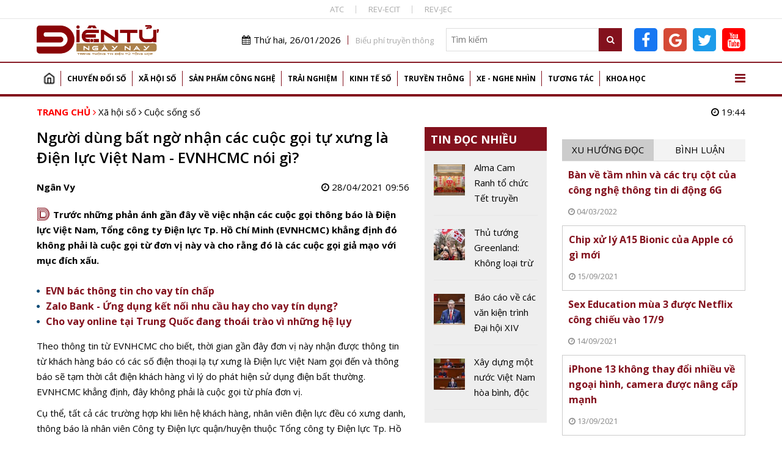

--- FILE ---
content_type: text/html; charset=utf-8
request_url: https://dientungaynay.vn/cuoc-song-so/nguoi-dung-bat-ngo-nhan-cac-cuoc-goi-tu-xung-la-dien-luc-viet-nam-evnhcmc-noi-gi
body_size: 18773
content:
<!DOCTYPE html PUBLIC "-//W3C//DTD XHTML 1.0 Strict//EN" "http://www.w3.org/TR/xhtml1/DTD/xhtml1-strict.dtd">
<!--<html xmlns="http://www.w3.org/1999/xhtml">-->
<html lang="vi">
<head>
<!-- Global site tag (gtag.js) - Google Analytics -->
<script async src="https://www.googletagmanager.com/gtag/js?id=G-K08ZLWMP3M"></script>
<script>
  window.dataLayer = window.dataLayer || [];
  function gtag(){dataLayer.push(arguments);}
  gtag('js', new Date());

  gtag('config', 'G-K08ZLWMP3M');
</script>
<!--Adsense -->
  
<script async src="https://pagead2.googlesyndication.com/pagead/js/adsbygoogle.js?client=ca-pub-9278150408100196"
     crossorigin="anonymous"></script>
<script async custom-element="amp-auto-ads"
        src="https://cdn.ampproject.org/v0/amp-auto-ads-0.1.js">
</script>

<amp-auto-ads type="adsense"
        data-ad-client="ca-pub-9278150408100196">
</amp-auto-ads>
<meta name="google-adsense-account" content="ca-pub-9278150408100196">
  <!-- End Adsense -->

<!-- Global site tag (gtag.js) - Google Analytics 
<script async src="https://www.googletagmanager.com/gtag/js?id=UA-144539164-1"></script>
<script>
  window.dataLayer = window.dataLayer || [];
  function gtag(){dataLayer.push(arguments);}
  gtag('js', new Date());

  gtag('config', 'UA-144539164-1');
</script>
G-74ERK3B9T0
UA-225018387-1
 XXX END -->

  <meta http-equiv="Content-Type" content="text/html; charset=utf-8" />
<link rel="shortcut icon" href="https://dientungaynay.vn/sites/default/files/icon.ico" type="image/vnd.microsoft.icon" />
<meta name="description" content="Trước những phản ánh gần đây về việc nhận các cuộc gọi thông báo là Điện lực Việt Nam, Tổng công ty Điện lực Tp. Hồ Chí Minh (EVNHCMC) khẳng định đó không phải là cuộc gọi từ đơn vị này và cho rằng đó là các cuộc gọi giả mạo với mục đích xấu." />
<meta name="abstract" content="Tạp chí Điện tử, Tin tức, Sự kiện, Điện tử, Viễn thông, Công nghệ thông tin" />
<meta name="keywords" content="Người dùng bất ngờ nhận các cuộc gọi tự xưng là Điện lực Việt Nam - EVNHCMC nói gì?" />
<meta name="generator" content="https://dientungaynay.vn/" />
<link rel="canonical" href="https://dientungaynay.vn/cuoc-song-so/nguoi-dung-bat-ngo-nhan-cac-cuoc-goi-tu-xung-la-dien-luc-viet-nam-evnhcmc-noi-gi" />
<link rel="shortlink" href="https://dientungaynay.vn/node/11184" />
<meta property="fb:app_id" content="504973263421414" />
<meta property="og:site_name" content="Tạp chí Điện tử ngày nay, Tin tức, Sự kiện, Viễn thông, Công nghệ thông tin - dientungaynay.vn" />
<meta property="og:type" content="website" />
<meta property="og:url" content="https://dientungaynay.vn/cuoc-song-so/nguoi-dung-bat-ngo-nhan-cac-cuoc-goi-tu-xung-la-dien-luc-viet-nam-evnhcmc-noi-gi" />
<meta property="og:title" content="Người dùng bất ngờ nhận các cuộc gọi tự xưng là Điện lực Việt Nam - EVNHCMC nói gì?" />
<meta property="og:description" content="Trước những phản ánh gần đây về việc nhận các cuộc gọi thông báo là Điện lực Việt Nam, Tổng công ty Điện lực Tp. Hồ Chí Minh (EVNHCMC) khẳng định đó không phải là cuộc gọi từ đơn vị này và cho rằng đó là các cuộc gọi giả mạo với mục đích xấu." />
<meta property="og:image" content="https://dientungaynay.vn/anhfacebook/hanhnd/anh_bai_viet/nguoi-dung-bat-ngo-nhan-cac-cuoc-goi-tu-xung-la-dien-luc-viet-nam-evnhcmc-noi-gi-1619574372.jpg?itok=mEKErn6b" />
<meta property="og:image:width" content="633" />
<meta property="og:image:height" content="380" />
  <link rel="icon" href="https://dientungaynay.vn/sites/default/files/icon.ico" type="image/x-icon">
  <title>Người dùng bất ngờ nhận các cuộc gọi tự xưng là Điện lực Việt Nam - EVNHCMC nói gì?</title>
  <meta name="viewport" content="width=device-width, initial-scale=1.0, maximum-scale=1.0, user-scalable=0" />
  <meta content="INDEX,FOLLOW" name="robots" />
  <meta http-equiv="X-UA-Compatible" content="IE=edge,chrome=1" />
  <link href="https://fonts.googleapis.com/css?family=Open+Sans:400,600,700&display=swap&subset=vietnamese" rel="stylesheet">
  <link href="https://fonts.googleapis.com/css?family=Monoton&display=swap" rel="stylesheet">
  <!-- <link href="https://netdna.bootstrapcdn.com/font-awesome/4.7.0/css/font-awesome.min.css" rel="stylesheet" type="text/css" /> -->
  <link type="text/css" rel="stylesheet" href="https://dientungaynay.vn/sites/default/files/css/css_tGTNtRAsNJmcVz4r7F6YCijbrQGDbBmziHSrRd1Stqc.css" media="all" />
<link type="text/css" rel="stylesheet" href="https://dientungaynay.vn/sites/default/files/css/css_8D1w4kTxPst8JEdUjXzUUEYkG3qjl85QO-gceX9CMWQ.css" media="all" />
  <script type="text/javascript" src="https://dientungaynay.vn/sites/default/files/js/js_0vb97IAukrp6qZSdcVTXcWQ9L883WgNQAs4UiIM1fVc.js"></script>
<script type="text/javascript" src="https://dientungaynay.vn/sites/default/files/js/js_6vdcm7SiLl14tHqrT24g8xctrNfjW2MZnJaJ9HeHn24.js"></script>
<script type="text/javascript" src="https://dientungaynay.vn/sites/default/files/js/js_S18kKrUrP4zDjPydcQqhBfYW2QorS3HWexqiJ6Uw-FQ.js"></script>
<script type="text/javascript">
<!--//--><![CDATA[//><!--
(function(i,s,o,g,r,a,m){i["GoogleAnalyticsObject"]=r;i[r]=i[r]||function(){(i[r].q=i[r].q||[]).push(arguments)},i[r].l=1*new Date();a=s.createElement(o),m=s.getElementsByTagName(o)[0];a.async=1;a.src=g;m.parentNode.insertBefore(a,m)})(window,document,"script","https://www.google-analytics.com/analytics.js","ga");ga("create", "UA-144539164-1", {"cookieDomain":"auto"});ga("set", "anonymizeIp", true);ga("send", "pageview");
//--><!]]>
</script>
<script type="text/javascript" src="https://dientungaynay.vn/sites/default/files/js/js_nS_bryf4hAuBwDRBW1hsGg5-dK8CtwHopus5sHhvy8U.js"></script>
<script type="text/javascript">
<!--//--><![CDATA[//><!--
jQuery.extend(Drupal.settings, {"basePath":"\/","pathPrefix":"","ajaxPageState":{"theme":"custom_theme","theme_token":"9ugeyFhmVL4w3s8TUJ2aRxY2qwNv-q4g-lNRshhsmoM","js":{"sites\/default\/files\/minify\/hls.min.min.js":1,"sites\/default\/files\/minify\/mediaelement-and-player.min.min.js":1,"sites\/default\/files\/minify\/lazyload.min.min.js":1,"sites\/default\/files\/minify\/c3s_mediaelement.min.js":1,"sites\/default\/files\/minify\/customlazy.min.js":1,"sites\/default\/files\/minify\/jquery.min.2.1.4.min.js":1,"sites\/default\/files\/minify\/jquery-extend-3.4.0.1.8.3.min.js":1,"sites\/default\/files\/minify\/jquery.once.1.2.min.js":1,"sites\/default\/files\/minify\/drupal.min.js":1,"sites\/default\/files\/minify\/jquery.ui.core.min.1.10.2.min.js":1,"sites\/default\/files\/minify\/jquery.ui.widget.min.1.10.2.min.js":1,"sites\/default\/files\/minify\/jquery.ui.button.min.1.10.2.min.js":1,"sites\/default\/files\/minify\/jquery.ui.mouse.min.1.10.2.min.js":1,"sites\/default\/files\/minify\/jquery.ui.draggable.min.1.10.2.min.js":1,"sites\/default\/files\/minify\/jquery.ui.position.min.1.10.2.min_0.js":1,"sites\/default\/files\/minify\/jquery.ui.resizable.min.1.10.2.min.js":1,"sites\/default\/files\/minify\/jquery.ui.dialog.min.1.10.2.min.js":1,"public:\/\/languages\/vi_zgJ6ICO0jM1BJWybyc7r98e4svK5Mwmw2PxUwLcWocU.js":1,"sites\/default\/files\/minify\/c3s_counter.min.js":1,"sites\/default\/files\/minify\/googleanalytics.min.js":1,"sites\/default\/files\/minify\/vi_zgJ6ICO0jM1BJWybyc7r98e4svK5Mwmw2PxUwLcWocU.min.js":1,"sites\/default\/files\/minify\/custom_theme_mobile.min.js":1,"sites\/default\/files\/minify\/owl.carousel.min.min.js":1,"sites\/default\/files\/minify\/jquery.nicescroll.min.min.js":1,"sites\/default\/files\/minify\/c3s_dialog.min.js":1,"sites\/default\/files\/minify\/c3s_ad.min.js":1,"sites\/default\/files\/minify\/jquery.jcarousel.min.min.js":1,"sites\/default\/files\/minify\/jquery.nivo.slider.min.js":1,"sites\/default\/files\/minify\/comment.min.js":1,"sites\/default\/files\/minify\/jquery.hoverIntent.min.js":1,"sites\/default\/files\/minify\/superfish.min.js":1,"sites\/default\/files\/minify\/custom_theme.min.js":1,"sites\/default\/files\/minify\/owl.c3s.min.js":1,"sites\/default\/files\/minify\/c3s.nicescroll.min.js":1,"sites\/default\/files\/minify\/c3s_tabs.min.js":1},"css":{"misc\/ui\/jquery.ui.core.css":1,"misc\/ui\/jquery.ui.theme.css":1,"misc\/ui\/jquery.ui.button.css":1,"misc\/ui\/jquery.ui.resizable.css":1,"misc\/ui\/jquery.ui.dialog.css":1,"sites\/all\/modules\/custom\/c3s_custom\/mediaelement\/mediaelementplayer.min.css":1,"sites\/all\/modules\/custom\/c3s_custom\/owl\/owl.carousel.css":1,"sites\/all\/modules\/custom\/c3s_custom\/scroll\/jquery.easing.1.3.js":1,"sites\/all\/themes\/custom_theme\/font-awesome\/css\/font-awesome.min.css":1,"sites\/all\/modules\/custom\/c3s_ad\/themes\/default\/default.css":1,"sites\/all\/modules\/custom\/c3s_ad\/nivo-slider.css":1,"sites\/all\/modules\/custom\/c3s_ad\/jcarousel.css":1,"sites\/all\/themes\/custom_theme\/styles\/style_editor.css":1,"sites\/all\/themes\/custom_theme\/styles\/style.css":1,"sites\/all\/themes\/custom_theme\/styles\/style_responsive.css":1}},"googleanalytics":{"trackOutbound":1,"trackMailto":1,"trackDownload":1,"trackDownloadExtensions":"7z|aac|arc|arj|asf|asx|avi|bin|csv|doc(x|m)?|dot(x|m)?|exe|flv|gif|gz|gzip|hqx|jar|jpe?g|js|mp(2|3|4|e?g)|mov(ie)?|msi|msp|pdf|phps|png|ppt(x|m)?|pot(x|m)?|pps(x|m)?|ppam|sld(x|m)?|thmx|qtm?|ra(m|r)?|sea|sit|tar|tgz|torrent|txt|wav|wma|wmv|wpd|xls(x|m|b)?|xlt(x|m)|xlam|xml|z|zip"}});
//--><!]]>
</script>
<!-- <script src="https://sdk.pushdi.com/js/generated/876122c6-fef0-3f01-abae-fed3b00149e2.js" async=""></script>
<script>
    var PushdyIns = window.PushdyIns || [];
    PushdyIns.push(function() {
      PushdyIns.initApp();
    });
</script>
-->
  <script>
    (function() {
        var cx = '006427038042637044565:srzrklc5qlm';
        var gcse = document.createElement('script');
        gcse.type = 'text/javascript';
        gcse.async = true;
        gcse.src = 'https://cse.google.com/cse.js?cx=' + cx;
        var s = document.getElementsByTagName('script')[0];
        s.parentNode.insertBefore(gcse, s);
    })();
  </script>

<!-- Verify Code -->
<!-- TAM DUNG
<script type="text/javascript">
(function () {
	var a = ["//static.amcdn.vn/core/analytics.js"];
	for (var i in a) {var b = document.createElement("script");b.type = "text/javascript"; b.async = !0; b.src = a[i];
	var c = document.getElementsByTagName("script")[0]; c.parentNode.insertBefore(b, c);}
	window.admicro_analytics_q = window.admicro_analytics_q || [];
	window.admicro_analytics_q.push({event: "pageviews", domain: "dientungaynay.vn", id: 3194});
            })();
</script>
END TAM DUNG -->
<!-- End Verify Code -->

<script async src="https://cmp.optad360.io/items/6e93dca1-f29c-47e3-9865-63bfc37119e4.min.js"></script>
<script async src="https://get.optad360.io/sf/1cc4c729-6c9b-4b3e-8d2c-78e5e7ccd6a1/plugin.min.js"></script>
<!-- Meta Pixel Code -->
<script>
!function(f,b,e,v,n,t,s)
{if(f.fbq)return;n=f.fbq=function(){n.callMethod?
n.callMethod.apply(n,arguments):n.queue.push(arguments)};
if(!f._fbq)f._fbq=n;n.push=n;n.loaded=!0;n.version='2.0';
n.queue=[];t=b.createElement(e);t.async=!0;
t.src=v;s=b.getElementsByTagName(e)[0];
s.parentNode.insertBefore(t,s)}(window, document,'script',
'https://connect.facebook.net/en_US/fbevents.js');
fbq('init', '504973263421414');
fbq('track', 'PageView');
</script>
<noscript><img height="1" width="1" style="display:none"
src="https://www.facebook.com/tr?id=504973263421414&ev=PageView&noscript=1"
/></noscript>
<!-- End Meta Pixel Code dientucuocsong facebook -->

</head>
<body class="html not-front not-logged-in no-sidebars page-node page-node- page-node-11184 node-type-article"  ><div class="wrap-top-header full-container"><div class="container"><div id="c3s-ad-52211" class="c3s-ad" data-ad="{&quot;path&quot;:&quot;node\/11184&quot;,&quot;tid&quot;:52211}"></div><div class="box-linktienich clear"><a href="https://atc-conf.org/">ATC</a><a href="https://rev-ecit.vn/">REV-ECIT</a><a href="https://rev-jec.org/index.php/rev-jec/issue/archive">REV-JEC</a></div></div></div><div class="wrap-header full-container"><div class="container"><div id="c3s-ad-38" class="c3s-ad" data-ad="{&quot;path&quot;:&quot;node\/11184&quot;,&quot;tid&quot;:38}"></div><div class="header-right right"><div class="header-right-top clear right"><div class="current-date left"><i class="fa fa-calendar"></i>Thứ hai, 26/01/2026</div><div class="link-bieuphi left"><a href="https://drive.google.com/file/d/1Xmrs3bw4TKjfOfS8CDiG37IGF3voAWKI/view?usp=sharing">Biểu phí truyền thông</a></div><div class="box-search left"><form action="/search" method="GET"> <input type="text" class="txtKeyword" name="search" placeholder="Tìm kiếm" /> <button type="submit" class="btnSearch"><i class="fa fa-search"></i></button></form></div><div class="box-social left"><a target="_blank" class="facebook-link" href="https://www.facebook.com/Dientucuocsong.vn"><i class="fa fa-facebook-f"></i></a><a target="_blank" class="google-link" href="https://news.google.com/publications/CAAiEEpAuqC7nYH7EJIBZqLg700qFAgKIhBKQLqgu52B-xCSAWai4O9N?hl=vi&gl=VN&ceid=VN%3Avi"><i class="fa fa-google"></i></a><a target="_blank" class="twitter-link" href="https://twitter.com/dtcsvn"><i class="fa fa-twitter"></i></a><a target="_blank" class="youtube-link" href="https://www.youtube.com/channel/UCfXqXEMfaBiK8NXKUMT9fQw"><i class="fa fa-youtube"></i></a></div></div></div></div></div><div class="full-container"><div class="container"><div id="c3s-ad-700" class="c3s-ad" data-ad="{&quot;path&quot;:&quot;node\/11184&quot;,&quot;tid&quot;:700}"></div></div></div><div class="full-container wrap-main-menu"><div class="container"><div id="main-menu" class="clear"><ul class="menu"><li class="first leaf"><a href="/home" title="">Trang chủ</a></li><li class="expanded"><a href="/chuyen-doi-so" title="Chuyển đổi số">Chuyển đổi số</a><ul class="menu"><li class="first leaf"><a href="/chuyen-doi-so/bao-mat" title="Bảo mật">Bảo mật</a></li><li class="leaf"><a href="/chuyen-doi-so/chuyen-dong-so" title="Chuyển động số">Chuyển động số</a></li><li class="leaf"><a href="/chuyen-doi-so/chinh-phu-dien-tu" title="Chính phủ điện tử">Chính phủ điện tử</a></li><li class="leaf"><a href="/chuyen-doi-so/doanh-nghiep-so" title="Doanh nghiệp số">Doanh nghiệp số</a></li><li class="last leaf"><a href="/chuyen-doi-so/nong-nghiep-so" title="Chuyển đổi số Nông nghiệp">Nông nghiệp số</a></li></ul></li><li class="expanded"><a href="/xa-hoi-so" title="Xã hội số">Xã hội số</a><ul class="menu"><li class="first leaf"><a href="/xa-hoi-so/su-kien" title="Sự kiện">Sự kiện</a></li><li class="leaf"><a href="/xa-hoi-so/cuoc-song-so" title="Cuộc sống số">Cuộc sống số</a></li><li class="leaf"><a href="/xa-hoi-so/chinh-sach-so" title="Chính sách số">Chính sách số</a></li><li class="leaf"><a href="/xa-hoi-so/van-hoa-so" title="Văn hóa số">Văn hóa số</a></li><li class="last leaf"><a href="/xa-hoi-so/giao-duc" title="Giáo dục">Giáo dục</a></li></ul></li><li class="expanded"><a href="/san-pham-cong-nghe" title="Sản phẩm Công nghệ">Sản phẩm công nghệ</a><ul class="menu"><li class="first leaf"><a href="/san-pham-cong-nghe/mobile" title="Điện thoại">Mobile</a></li><li class="leaf"><a href="/san-pham-cong-nghe/vien-thong" title="Điện tử, viễn thông">Viễn thông</a></li><li class="leaf"><a href="/san-pham-cong-nghe/dien-tu-tieu-dung" title="Điện tử tiêu dùng, thiết bị gia đình">Điện tử tiêu dùng</a></li><li class="leaf"><a href="/san-pham-cong-nghe/cong-nghe-thong-tin" title="Công nghệ thông tin">Công nghệ thông tin</a></li><li class="last leaf"><a href="/san-pham-cong-nghe/meo-hay-cong-nghe" title="Mẹo hay công nghệ, điện thoại, máy tính">Mẹo hay công nghệ</a></li></ul></li><li class="expanded"><a href="/trai-nghiem" title="Trải nghiệm số">Trải nghiệm</a><ul class="menu"><li class="first leaf"><a href="/trai-nghiem/the-gioi-quanh-ta" title="Thế giới quanh ta">Thế giới quanh ta</a></li><li class="leaf"><a href="/trai-nghiem/diem-den" title="Điểm đến">Điểm đến</a></li><li class="last leaf"><a href="/trai-nghiem/hanh-trinh" title="Hành trình">Hành trình</a></li></ul></li><li class="expanded"><a href="/kinh-te-so" title="Kinh tế số">Kinh tế số</a><ul class="menu"><li class="first leaf"><a href="/kinh-te-so/khoi-nghiep-sang-tao" title="Khởi nghiệp sáng tạo">Khởi nghiệp sáng tạo</a></li><li class="leaf"><a href="/kinh-te-so/thuong-mai-dien-tu" title="Thương mại điện tử">Thương mại điện tử</a></li><li class="leaf"><a href="/kinh-te-so/tai-chinh-fintech" title="Tài chính - Fintech">Tài chính - Fintech</a></li><li class="last leaf"><a href="/kinh-te-so/thi-truong" title="Thị trường">Thị trường</a></li></ul></li><li class="expanded"><a href="/truyen-thong" title="Truyền thông">Truyền thông</a><ul class="menu"><li class="first leaf"><a href="/truyen-thong/phat-thanh-truyen-hinh" title="Phát thanh truyền hình">Phát thanh truyền hình</a></li><li class="last leaf"><a href="/truyen-thong/media" title="Media, đa phương tiện">Media</a></li></ul></li><li class="expanded"><a href="/xe-nghe-nhin" title="Xe - Nghe nhìn">Xe - Nghe nhìn</a><ul class="menu"><li class="first leaf"><a href="/xe-nghe-nhin/xe" title="Xe +">Xe +</a></li><li class="last leaf"><a href="/xe-nghe-nhin/hi-end" title="Hi-end +">Hi-end+</a></li></ul></li><li class="expanded"><a href="/tuong-tac" title="Tương tác">Tương tác</a><ul class="menu"><li class="first leaf"><a href="/tuong-tac/goc-nhin-chuyen-gia" title="Góc nhìn chuyên gia">Góc nhìn chuyên gia</a></li><li class="last leaf"><a href="/tuong-tac/chan-dung-cong-nghe" title="Chân dung công nghệ">Chân dung công nghệ</a></li></ul></li><li class="last expanded"><a href="/khoa-hoc" title="Khoa học">Khoa học</a><ul class="menu"><li class="first leaf"><a href="/khoa-hoc/kham-pha-khoa-hoc" title="Khám phá khoa học">Khám phá khoa học</a></li><li class="leaf"><a href="/khoa-hoc/cong-trinh-khoa-hoc" title="Công trình, chuyên ngành khoa học">Công trình khoa học</a></li><li class="last leaf"><a href="/khoa-hoc/thuat-ngu-chuyen-nganh" title="Thuật ngữ chuyên ngành">Thuật ngữ chuyên ngành</a></li></ul></li></ul> <a href="javascript:;" id="show-menu-mega"><i class="fa fa-bars"></i></a></div><div id="menu-mega" class="clear"><ul class="menu"><li class="expanded"><a href="/chuyen-doi-so" title="Chuyển đổi số">Chuyển đổi số</a><ul class="menu"><li class="first leaf"><a href="/chuyen-doi-so/bao-mat" title="Bảo mật">Bảo mật</a></li><li class="leaf"><a href="/chuyen-doi-so/chuyen-dong-so" title="Chuyển động số">Chuyển động số</a></li><li class="leaf"><a href="/chuyen-doi-so/chinh-phu-dien-tu" title="Chính phủ điện tử">Chính phủ điện tử</a></li><li class="leaf"><a href="/chuyen-doi-so/doanh-nghiep-so" title="Doanh nghiệp số">Doanh nghiệp số</a></li><li class="last leaf"><a href="/chuyen-doi-so/nong-nghiep-so" title="Chuyển đổi số Nông nghiệp">Nông nghiệp số</a></li></ul></li><li class="expanded"><a href="/xa-hoi-so" title="Xã hội số">Xã hội số</a><ul class="menu"><li class="first leaf"><a href="/xa-hoi-so/su-kien" title="Sự kiện">Sự kiện</a></li><li class="leaf"><a href="/xa-hoi-so/cuoc-song-so" title="Cuộc sống số">Cuộc sống số</a></li><li class="leaf"><a href="/xa-hoi-so/chinh-sach-so" title="Chính sách số">Chính sách số</a></li><li class="leaf"><a href="/xa-hoi-so/van-hoa-so" title="Văn hóa số">Văn hóa số</a></li><li class="last leaf"><a href="/xa-hoi-so/giao-duc" title="Giáo dục">Giáo dục</a></li></ul></li><li class="expanded"><a href="/san-pham-cong-nghe" title="Sản phẩm Công nghệ">Sản phẩm công nghệ</a><ul class="menu"><li class="first leaf"><a href="/san-pham-cong-nghe/mobile" title="Điện thoại">Mobile</a></li><li class="leaf"><a href="/san-pham-cong-nghe/vien-thong" title="Điện tử, viễn thông">Viễn thông</a></li><li class="leaf"><a href="/san-pham-cong-nghe/dien-tu-tieu-dung" title="Điện tử tiêu dùng, thiết bị gia đình">Điện tử tiêu dùng</a></li><li class="leaf"><a href="/san-pham-cong-nghe/cong-nghe-thong-tin" title="Công nghệ thông tin">Công nghệ thông tin</a></li><li class="last leaf"><a href="/san-pham-cong-nghe/meo-hay-cong-nghe" title="Mẹo hay công nghệ, điện thoại, máy tính">Mẹo hay công nghệ</a></li></ul></li><li class="expanded"><a href="/trai-nghiem" title="Trải nghiệm số">Trải nghiệm</a><ul class="menu"><li class="first leaf"><a href="/trai-nghiem/the-gioi-quanh-ta" title="Thế giới quanh ta">Thế giới quanh ta</a></li><li class="leaf"><a href="/trai-nghiem/diem-den" title="Điểm đến">Điểm đến</a></li><li class="last leaf"><a href="/trai-nghiem/hanh-trinh" title="Hành trình">Hành trình</a></li></ul></li><li class="expanded"><a href="/kinh-te-so" title="Kinh tế số">Kinh tế số</a><ul class="menu"><li class="first leaf"><a href="/kinh-te-so/khoi-nghiep-sang-tao" title="Khởi nghiệp sáng tạo">Khởi nghiệp sáng tạo</a></li><li class="leaf"><a href="/kinh-te-so/thuong-mai-dien-tu" title="Thương mại điện tử">Thương mại điện tử</a></li><li class="leaf"><a href="/kinh-te-so/tai-chinh-fintech" title="Tài chính - Fintech">Tài chính - Fintech</a></li><li class="last leaf"><a href="/kinh-te-so/thi-truong" title="Thị trường">Thị trường</a></li></ul></li><li class="expanded"><a href="/truyen-thong" title="Truyền thông">Truyền thông</a><ul class="menu"><li class="first leaf"><a href="/truyen-thong/phat-thanh-truyen-hinh" title="Phát thanh truyền hình">Phát thanh truyền hình</a></li><li class="last leaf"><a href="/truyen-thong/media" title="Media, đa phương tiện">Media</a></li></ul></li><li class="expanded"><a href="/xe-nghe-nhin" title="Xe - Nghe nhìn">Xe - Nghe nhìn</a><ul class="menu"><li class="first leaf"><a href="/xe-nghe-nhin/xe" title="Xe +">Xe +</a></li><li class="last leaf"><a href="/xe-nghe-nhin/hi-end" title="Hi-end +">Hi-end+</a></li></ul></li><li class="expanded"><a href="/tuong-tac" title="Tương tác">Tương tác</a><ul class="menu"><li class="first leaf"><a href="/tuong-tac/goc-nhin-chuyen-gia" title="Góc nhìn chuyên gia">Góc nhìn chuyên gia</a></li><li class="last leaf"><a href="/tuong-tac/chan-dung-cong-nghe" title="Chân dung công nghệ">Chân dung công nghệ</a></li></ul></li><li class="last expanded"><a href="/khoa-hoc" title="Khoa học">Khoa học</a><ul class="menu"><li class="first leaf"><a href="/khoa-hoc/kham-pha-khoa-hoc" title="Khám phá khoa học">Khám phá khoa học</a></li><li class="leaf"><a href="/khoa-hoc/cong-trinh-khoa-hoc" title="Công trình, chuyên ngành khoa học">Công trình khoa học</a></li><li class="last leaf"><a href="/khoa-hoc/thuat-ngu-chuyen-nganh" title="Thuật ngữ chuyên ngành">Thuật ngữ chuyên ngành</a></li></ul></li></ul></div></div></div><div class="main-content full-container"><div class="container"><div class="wrap-breadcrumb clear"><div class="breadcrumb"><a href="/">Trang chủ</a> <i class="fa fa-angle-right"></i> <a href="/xa-hoi-so">Xã hội số</a> <i class="fa fa-angle-right"></i> <a href="/xa-hoi-so/cuoc-song-so">Cuộc sống số</a></div><div class="right current-time"><i class="fa fa-clock-o"></i> 19:44</div></div><div class="tabs"></div><div class="region region-content"><div class="left-site left"><div class="clear wrap-node-term wrap-node-article"><div class="left-site-left left"><div id="c3s-ad-704" class="c3s-ad" data-ad="{&quot;path&quot;:&quot;node\/11184&quot;,&quot;tid&quot;:704}"></div><h1 class="page-title">Người dùng bất ngờ nhận các cuộc gọi tự xưng là Điện lực Việt Nam - EVNHCMC nói gì?</h1><div class="clear box-share-video"><div class="butdanh left">Ngân Vy</div><div class="chiase left"><div class="fb-like" data-href="https://dientungaynay.vn/cuoc-song-so/nguoi-dung-bat-ngo-nhan-cac-cuoc-goi-tu-xung-la-dien-luc-viet-nam-evnhcmc-noi-gi" data-width="" data-layout="button_count" data-action="like" data-size="small" data-show-faces="true" data-share="true"></div></div><div class="video-created right"><i class="fa fa-clock-o"></i> 28/04/2021 09:56</div></div><div class="clear node-lead"><span class="monoton-head">D</span><p>Trước những phản ánh gần đây về việc nhận các cuộc gọi thông báo là Điện lực Việt Nam, Tổng công ty Điện lực Tp. Hồ Chí Minh (EVNHCMC) khẳng định đó không phải là cuộc gọi từ đơn vị này và cho rằng đó là các cuộc gọi giả mạo với mục đích xấu.</p></div><ul class="clear node-tinlienquan"><li class="item item-tinlienquan"><a href="/tai-chinh-fintech/evn-bac-thong-tin-cho-vay-tin-chap">EVN bác thông tin cho vay tín chấp <span class="loaitin loaitin-"></span></a></li><li class="item item-tinlienquan"><a href="/tai-chinh-fintech/zalo-bank-ung-dung-ket-noi-nhu-cau-hay-cho-vay-tin-dung">Zalo Bank - Ứng dụng kết nối nhu cầu hay cho vay tín dụng? <span class="loaitin loaitin-"></span></a></li><li class="item item-tinlienquan"><a href="/tai-chinh-fintech/cho-vay-online-tai-trung-quoc-dang-thoai-trao-vi-nhung-he-luy">Cho vay online tại Trung Quốc đang thoái trào vì những hệ lụy <span class="loaitin loaitin-"></span></a></li></ul><div class="clear node-body"><p>Theo thông tin từ EVNHCMC cho biết, thời gian gần đây đơn vị này nhận được thông tin từ khách hàng báo có các số điện thoại lạ tự xưng là Điện lực Việt Nam gọi đến và thông báo sẽ tạm thời cắt điện khách hàng vì lý do phát hiện sử dụng điện bất thường. EVNHCMC khẳng định, đây không phải là cuộc gọi từ phía đơn vị.</p><p>Cụ thể, tất cả các trường hợp khi liên hệ khách hàng, nhân viên điện lực đều có xưng danh, thông báo là nhân viên Công ty Điện lực quận/huyện thuộc Tổng công ty Điện lực Tp. Hồ Chí Minh và có thông tin khách hàng rõ ràng. Vì vậy, EVNHCMC nghi ngờ đây là các cuộc gọi mạo danh với mục đích xấu.</p><p style="text-align: center;"><img src="https://dientungaynay.vn/sites/default/files/styles/img_noidung/public/hanhnd/evnhcmc_khang_dinh_chi_giao_tiep_voi_khach_hang_thong_qua_cac_kenh_chinh_thuc_da_duoc_cong_bo.jpg?itok=cNApOwvQ" border="0" alt="EVNHCMC khẳng định chỉ giao dịch với khách hàng thông qua các kênh giao tiếp đã được công bố và nhận diện cụ thể" title="EVNHCMC khẳng định chỉ giao dịch với khách hàng thông qua các kênh giao tiếp đã được công bố và nhận diện cụ thể" width="800" /></p><p style="text-align: center;"><em>EVNHCMC khẳng định chỉ giao dịch với khách hàng thông qua các kênh giao tiếp đã được công bố và nhận diện cụ thể.</em></p><p>Do vậy, EVNHCMC khuyến cáo, nếu khách hàng nhận được cuộc gọi mạo danh “Điện lực Việt Nam” hoặc xưng danh là các “công ty điện lực” nhưng không nói rõ tên, địa bàn quản lý của công ty điện lực hoặc thông tin không rõ ràng, minh bạch thì đề nghị khách hàng không cung cấp các thông tin như tên, địa chỉ, số tài khoản…và vui lòng thông báo ngay cho EVNHCMC qua số tổng đài 1900545454 để Tổng công ty có biện pháp xử lý kịp thời.</p><p>Đại diện EVNHCMC cho biết, trường hợp khách hàng còn nợ tiền điện, EVNHCMC sẽ có thông báo tiền điện thông qua tin nhắn SMS có tên thương hiệu EVNHCMC, qua email <a href="mailto:cskh@hcmpc.com.vn">cskh@hcmpc.com.vn</a>, qua ứng dụng EVNHCMC CSKH (chăm sóc khách hàng) hoặc nhân viên điện lực sẽ gọi điện để thông báo khách hàng thanh toán đúng hạn và thông báo tạm ngưng cung cấp điện sau 15 ngày và 2 lần thông báo.</p><p>Ngoài ra, để giải quyết yêu cầu khách hàng, nhân viên điện lực sẽ liên hệ trực tiếp khách hàng để xác nhận thông tin, một số trường hợp liên hệ khách hàng để cập nhật lại thông tin số điện thoại, email, chủ thể hợp đồng, địa chỉ sử dụng điện,…</p><p>Trong trường hợp khách hàng có các nhu cầu về điện, xin vui lòng liên hệ với Trung tâm chăm sóc khách hàng EVNHCMC thông qua: Tổng đài chăm sóc khách hàng 1900545454; ứng dụng chăm sóc khách hàng trên các thiết bị di động thông minh EVNHCMC CSKH; cổng thông tin Zalo EVNHCMC; website: <a href="https://cskh.evnhcmc.vn/;">https://cskh.evnhcmc.vn/;</a> cổng dịch vụ công quốc gia: <a href="https://dichvucong.gov.vn;">https://dichvucong.gov.vn;</a> email: <a href="mailto:cskh@hcmpc.com.vn">cskh@hcmpc.com.vn</a>.</p><p>Mới đây, Tập đoàn Điện lực Việt Nam (EVN) cũng đã phát đi cảnh báo, trên địa bàn Tp. Hồ Chí Minh và một số khu vực phía Nam xuất hiện các tờ rơi đăng tải thông tin hỗ trợ vay tín chấp dưới dạng giả mạo và lợi dụng hình ảnh, logo và tên của EVN.</p><p>Tập đoàn này khẳng định không có bất kỳ hoạt động cho vay tín chấp nào và EVN không có bất kỳ đơn vị trực thuộc nào hoặc doanh nghiệp liên kết nào của EVN có tên là “Ngân hàng Điện lực Việt Nam”.</p><blockquote><p style="text-align: right;">Theo Tạp chí Điện tử</p></blockquote><div class="clear share-node-bot"><div class="chiase"><div class="fb-like" data-href="https://dientungaynay.vn/cuoc-song-so/nguoi-dung-bat-ngo-nhan-cac-cuoc-goi-tu-xung-la-dien-luc-viet-nam-evnhcmc-noi-gi" data-width="" data-layout="button_count" data-action="like" data-size="small" data-show-faces="true" data-share="true"></div></div> <br></div></div><div class="clear node-tags"> <i class="fa fa-tag"></i> <label>Tags:</label><h3><a href="/tags/evnhcmc">#EVNHCMC</a></h3>,<h3><a href="/tags/dien-luc-tp-hcm">#điện lực TP HCM</a></h3>,<h3><a href="/tags/cuoc-goi-mao-danh-dien-luc">#cuộc gọi mạo danh điện lực</a></h3></div><div id="box-comment-11184" class="box-comment clear"><h2 class="box-title"><i class="fa fa-comments-o"></i> Bình luận</h2><div class="comment-form clear"><div class="comment-editor">
      <textarea placeholder="Bạn nghĩ gì về tin này?"></textarea>
    </div><p class="note"> <span class="comment-check comment-check-word"><i class="fa fa-check-square-o" aria-hidden="true"></i></span> Tối thiểu 10 chữ <span class="comment-check comment-check-lang"><i class="fa fa-check-square-o" aria-hidden="true"></i></span> Tiếng việt có dấu <span class="comment-check comment-check-link"><i class="fa fa-check-square-o" aria-hidden="true"></i></span> Không chứa liên kết</p> <a class="button-comment" href="javascript:;"><i class="fa fa-commenting-o"></i> Gửi bình luận</a></div></div><div id="comment-dialog" style="display: none;"></div><div class="clear box-tincungchuyenmuc"><h2 class="box-title">Tin cùng chuyên mục</h2><div class="box-content box-owl-c3s box-owl-nav" data="items:4|margin:20|animateOut:fadeOut|loop:true|nav:true|autoplay:true|dots:false|responsiveClass:true|responsive-0:1|responsive-400:2|responsive-768:2|responsive-992:3|mobile-w:0"><div class="item item item-tincungchuyenmuc"><div class="in-item clear"> <a href="/cuoc-song-so/alma-cam-ranh-to-chuc-tet-truyen-thong-binh-ngo-2026-voi-am-thuc-va-yoga" class="main-link" title="Alma Cam Ranh tổ chức Tết truyền thống Bính Ngọ 2026 với ẩm thực và yoga"></a><div class="image"><img typeof="foaf:Image" data-src="https://dientungaynay.vn/sites/default/files/styles/img_302_171/public/Hienbv/anh_bai_viet/alma-cam-ranh-to-chuc-tet-truyen-thong-binh-ngo-2026-voi-am-thuc-va-yoga-1769259781.filerw9mno?itok=fSUQsCmu" class="lazy" width="302" height="171" alt="Alma Cam Ranh tổ chức Tết truyền thống Bính Ngọ 2026 với ẩm thực và yoga" title="Alma Cam Ranh tổ chức Tết truyền thống Bính Ngọ 2026 với ẩm thực và yoga" /></div><div class="content-item"><h4 class="node-title">Alma Cam Ranh tổ chức Tết truyền thống Bính Ngọ 2026 với ẩm thực và yoga</h4></div></div></div><div class="item item item-tincungchuyenmuc"><div class="in-item clear"> <a href="/cuoc-song-so/thu-tuong-greenland-khong-loai-tru-kha-nang-my-hanh-dong-quan-su" class="main-link" title="Thủ tướng Greenland: Không loại trừ khả năng Mỹ hành động quân sự"></a><div class="image"><img typeof="foaf:Image" data-src="https://dientungaynay.vn/sites/default/files/styles/img_302_171/public/Hienbv/anh_bai_viet/thu-tuong-greenland-khong-loai-tru-kha-nang-my-hanh-dong-quan-su-1769003685.filebotey2?itok=VI60K59z" class="lazy" width="302" height="171" alt="Thủ tướng Greenland: Không loại trừ khả năng Mỹ hành động quân sự" title="Thủ tướng Greenland: Không loại trừ khả năng Mỹ hành động quân sự" /></div><div class="content-item"><h4 class="node-title">Thủ tướng Greenland: Không loại trừ khả năng Mỹ hành động quân sự</h4></div></div></div><div class="item item item-tincungchuyenmuc"><div class="in-item clear"> <a href="/cuoc-song-so/bao-cao-ve-cac-van-kien-trinh-dai-hoi-xiv-dang-cong-san-viet-nam" class="main-link" title="Báo cáo về các văn kiện trình Đại hội XIV Đảng Cộng sản Việt Nam"></a><div class="image"><img typeof="foaf:Image" data-src="https://dientungaynay.vn/sites/default/files/styles/img_302_171/public/Hienbv/anh_bai_viet/bao-cao-ve-cac-van-kien-trinh-dai-hoi-xiv-dang-cong-san-viet-nam-1768914826.fileyvumgn?itok=g3g8ee2C" class="lazy" width="302" height="171" alt="Báo cáo về các văn kiện trình Đại hội XIV Đảng Cộng sản Việt Nam" title="Báo cáo về các văn kiện trình Đại hội XIV Đảng Cộng sản Việt Nam" /></div><div class="content-item"><h4 class="node-title">Báo cáo về các văn kiện trình Đại hội XIV Đảng Cộng sản Việt Nam</h4></div></div></div><div class="item item item-tincungchuyenmuc"><div class="in-item clear"> <a href="/cuoc-song-so/xay-dung-mot-nuoc-viet-nam-hoa-binh-doc-lap-dan-chu-giau-manh-phon-vinh-van-minh-hanh-phuc-vung-buoc-di-len-chu-nghia-xa-hoi" class="main-link" title="Xây dựng một nước Việt Nam hòa bình, độc lập, dân chủ, giàu mạnh, phồn vinh, văn minh, hạnh phúc, vững bước đi lên chủ nghĩa xã hội"></a><div class="image"><img typeof="foaf:Image" data-src="https://dientungaynay.vn/sites/default/files/styles/img_302_171/public/Hienbv/anh_bai_viet/xay-dung-mot-nuoc-viet-nam-hoa-binh-doc-lap-dan-chu-giau-manh-phon-vinh-van-minh-hanh-phuc-vung-buoc-di-len-chu-nghia-xa-hoi-1768907943.fileormei0?itok=2Jb4d75o" class="lazy" width="302" height="171" alt="Xây dựng một nước Việt Nam hòa bình, độc lập, dân chủ, giàu mạnh, phồn vinh, văn minh, hạnh phúc, vững bước đi lên chủ nghĩa xã hội" title="Xây dựng một nước Việt Nam hòa bình, độc lập, dân chủ, giàu mạnh, phồn vinh, văn minh, hạnh phúc, vững bước đi lên chủ nghĩa xã hội" /></div><div class="content-item"><h4 class="node-title">Xây dựng một nước Việt Nam hòa bình, độc lập, dân chủ, giàu mạnh, phồn vinh, văn minh, hạnh phúc, vững bước đi lên chủ nghĩa xã hội</h4></div></div></div><div class="item item item-tincungchuyenmuc"><div class="in-item clear"> <a href="/cuoc-song-so/trung-tam-giai-tri-mega-funifun-chinh-thuc-ra-mat-tai-thanh-pho-ho-chi-minh" class="main-link" title="Trung tâm Giải trí Mega FuniFun! chính thức ra mắt tại Thành phố Hồ Chí Minh"></a><div class="image"><img typeof="foaf:Image" data-src="https://dientungaynay.vn/sites/default/files/styles/img_302_171/public/Hienbv/anh_bai_viet/trung-tam-giai-tri-mega-funifun-chinh-thuc-ra-mat-tai-thanh-pho-ho-chi-minh-1767014905.file9le2oa?itok=Gw-02S-y" class="lazy" width="302" height="171" alt="Trung tâm Giải trí Mega FuniFun! chính thức ra mắt tại Thành phố Hồ Chí Minh" title="Trung tâm Giải trí Mega FuniFun! chính thức ra mắt tại Thành phố Hồ Chí Minh" /></div><div class="content-item"><h4 class="node-title">Trung tâm Giải trí Mega FuniFun! chính thức ra mắt tại Thành phố Hồ Chí Minh</h4></div></div></div><div class="item item item-tincungchuyenmuc"><div class="in-item clear"> <a href="/cuoc-song-so/tong-bi-thu-to-lam-du-chuong-trinh-ho-chi-minh-hanh-trinh-khat-vong-2025" class="main-link" title="Tổng Bí thư Tô Lâm dự chương trình &#039;Hồ Chí Minh - Hành trình khát vọng 2025&#039;"></a><div class="image"><img typeof="foaf:Image" data-src="https://dientungaynay.vn/sites/default/files/styles/img_302_171/public/Hienbv/anh_bai_viet/tong-bi-thu-to-lam-du-chuong-trinh-ho-chi-minh-hanh-trinh-khat-vong-2025-1766758611.filewzbxkx?itok=VQyGPWCQ" class="lazy" width="302" height="171" alt="Tổng Bí thư Tô Lâm dự chương trình &#039;Hồ Chí Minh - Hành trình khát vọng 2025&#039;" title="Tổng Bí thư Tô Lâm dự chương trình &#039;Hồ Chí Minh - Hành trình khát vọng 2025&#039;" /></div><div class="content-item"><h4 class="node-title">Tổng Bí thư Tô Lâm dự chương trình 'Hồ Chí Minh - Hành trình khát vọng 2025'</h4></div></div></div><div class="item item item-tincungchuyenmuc"><div class="in-item clear"> <a href="/cuoc-song-so/vi-sao-keo-giang-sinh-nam-nay-co-the-bi-giam-ham-luong-so-co-la" class="main-link" title="Vì sao kẹo Giáng sinh năm nay có thể bị giảm hàm lượng sô cô la?"></a><div class="image"><img typeof="foaf:Image" data-src="https://dientungaynay.vn/sites/default/files/styles/img_302_171/public/Hienbv/anh_bai_viet/vi-sao-keo-giang-sinh-nam-nay-co-the-bi-giam-ham-luong-so-co-la-1766501807.filefyvvki?itok=b2aUB_pV" class="lazy" width="302" height="171" alt="Vì sao kẹo Giáng sinh năm nay có thể bị giảm hàm lượng sô cô la?" title="Vì sao kẹo Giáng sinh năm nay có thể bị giảm hàm lượng sô cô la?" /></div><div class="content-item"><h4 class="node-title">Vì sao kẹo Giáng sinh năm nay có thể bị giảm hàm lượng sô cô la?</h4></div></div></div><div class="item item item-tincungchuyenmuc"><div class="in-item clear"> <a href="/cuoc-song-so/trao-giai-cuoc-van-dong-viet-va-suu-tam-ky-vat-tinh-yeu-trong-chien-tranh" class="main-link" title="Trao giải Cuộc vận động viết và sưu tầm kỷ vật &#039;Tình yêu trong chiến tranh&#039;"></a><div class="image"><img typeof="foaf:Image" data-src="https://dientungaynay.vn/sites/default/files/styles/img_302_171/public/Hienbv/anh_bai_viet/trao-giai-cuoc-van-dong-viet-va-suu-tam-ky-vat-tinh-yeu-trong-chien-tranh-1765968847.filer4cmvi?itok=mjBIkTQd" class="lazy" width="302" height="171" alt="Trao giải Cuộc vận động viết và sưu tầm kỷ vật &#039;Tình yêu trong chiến tranh&#039;" title="Trao giải Cuộc vận động viết và sưu tầm kỷ vật &#039;Tình yêu trong chiến tranh&#039;" /></div><div class="content-item"><h4 class="node-title">Trao giải Cuộc vận động viết và sưu tầm kỷ vật 'Tình yêu trong chiến tranh'</h4></div></div></div><div class="item item item-tincungchuyenmuc"><div class="in-item clear"> <a href="/cuoc-song-so/doi-rong-duoc-cong-nhan-diem-du-lich-cu-hich-dua-du-lich-hai-phong-len-tam-cao-moi" class="main-link" title="Đồi Rồng được công nhận Điểm du lịch, cú hích đưa du lịch Hải Phòng lên tầm cao mới"></a><div class="image"><img typeof="foaf:Image" data-src="https://dientungaynay.vn/sites/default/files/styles/img_302_171/public/Hienbv/anh_bai_viet/doi-rong-duoc-cong-nhan-diem-du-lich-cu-hich-dua-du-lich-hai-phong-len-tam-cao-moi-1765199897.file6eup0a?itok=-Ko4rmlz" class="lazy" width="302" height="171" alt="Đồi Rồng được công nhận Điểm du lịch, cú hích đưa du lịch Hải Phòng lên tầm cao mới" title="Đồi Rồng được công nhận Điểm du lịch, cú hích đưa du lịch Hải Phòng lên tầm cao mới" /></div><div class="content-item"><h4 class="node-title">Đồi Rồng được công nhận Điểm du lịch, cú hích đưa du lịch Hải Phòng lên tầm cao mới</h4></div></div></div><div class="item item item-tincungchuyenmuc"><div class="in-item clear"> <a href="/cuoc-song-so/60000-hoc-sinh-tphcm-pha-ky-luc-the-gioi-voi-man-trinh-dien-vovinam" class="main-link" title="60.000 học sinh TP.HCM phá kỷ lục thế giới với màn trình diễn Vovinam"></a><div class="image"><img typeof="foaf:Image" data-src="https://dientungaynay.vn/sites/default/files/styles/img_302_171/public/Hienbv/anh_bai_viet/60000-hoc-sinh-tphcm-pha-ky-luc-the-gioi-voi-man-trinh-dien-vovinam-1764594800.filedpjceq?itok=SkFbnEd9" class="lazy" width="302" height="171" alt="60.000 học sinh TP.HCM phá kỷ lục thế giới với màn trình diễn Vovinam" title="60.000 học sinh TP.HCM phá kỷ lục thế giới với màn trình diễn Vovinam" /></div><div class="content-item"><h4 class="node-title">60.000 học sinh TP.HCM phá kỷ lục thế giới với màn trình diễn Vovinam</h4></div></div></div><div class="item item item-tincungchuyenmuc"><div class="in-item clear"> <a href="/cuoc-song-so/khai-mac-lien-hoan-tuong-va-dan-ca-kich-toan-quoc-2025-tai-ha-noi" class="main-link" title="Khai mạc Liên hoan Tuồng và Dân ca kịch toàn quốc 2025 tại Hà Nội"></a><div class="image"><img typeof="foaf:Image" data-src="https://dientungaynay.vn/sites/default/files/styles/img_302_171/public/Hienbv/anh_bai_viet/khai-mac-lien-hoan-tuong-va-dan-ca-kich-toan-quoc-2025-tai-ha-noi-1763474191.filefehvfh?itok=RTx_983O" class="lazy" width="302" height="171" alt="Khai mạc Liên hoan Tuồng và Dân ca kịch toàn quốc 2025 tại Hà Nội" title="Khai mạc Liên hoan Tuồng và Dân ca kịch toàn quốc 2025 tại Hà Nội" /></div><div class="content-item"><h4 class="node-title">Khai mạc Liên hoan Tuồng và Dân ca kịch toàn quốc 2025 tại Hà Nội</h4></div></div></div><div class="item item item-tincungchuyenmuc"><div class="in-item clear"> <a href="/cuoc-song-so/viet-nam-can-ung-pho-kip-thoi-voi-thach-thuc-gia-hoa-dan-so" class="main-link" title="Việt Nam cần ứng phó kịp thời với thách thức già hóa dân số"></a><div class="image"><img typeof="foaf:Image" data-src="https://dientungaynay.vn/sites/default/files/styles/img_302_171/public/Hienbv/anh_bai_viet/viet-nam-can-ung-pho-kip-thoi-voi-thach-thuc-gia-hoa-dan-so-1763376599.filee7msc7?itok=oLF8_-3h" class="lazy" width="302" height="171" alt="Việt Nam cần ứng phó kịp thời với thách thức già hóa dân số" title="Việt Nam cần ứng phó kịp thời với thách thức già hóa dân số" /></div><div class="content-item"><h4 class="node-title">Việt Nam cần ứng phó kịp thời với thách thức già hóa dân số</h4></div></div></div></div></div><div class="clear box-tincungchuyenmuc"><h2 class="box-title">Tin mới cập nhật</h2><div class="box-content box-owl-c3s box-owl-nav" data="items:4|margin:20|animateOut:fadeOut|loop:true|nav:true|autoplay:true|dots:false|responsiveClass:true|responsive-0:1|responsive-400:2|responsive-768:2|responsive-992:3|mobile-w:0"><div class="item item-tincungchuyenmuc"><div class="in-item clear"> <a href="/dien-tu-tieu-dung/phuc-thanh-elite-audio-dia-chi-moi-cho-audiophiles" class="main-link" title="Phúc Thanh Elite Audio, địa chỉ mới cho audiophiles"></a><div class="image"><img typeof="foaf:Image" data-src="https://dientungaynay.vn/sites/default/files/styles/img_302_171/public/Hienbv/anh_bai_viet/phuc-thanh-elite-audio-dia-chi-moi-cho-audiophiles-1769350319.filepepcdz?itok=H_G0_1Jd" class="lazy" width="302" height="171" alt="Phúc Thanh Elite Audio, địa chỉ mới cho audiophiles" title="Phúc Thanh Elite Audio, địa chỉ mới cho audiophiles" /></div><div class="content-item"><h4 class="node-title">Phúc Thanh Elite Audio, địa chỉ mới cho audiophiles</h4></div></div></div><div class="item item-tincungchuyenmuc"><div class="in-item clear"> <a href="/chinh-sach-so/luat-thue-moi-tu-thang-72026-ai-phai-nop-nop-nhu-the-nao-khong-nop-bi-phat-ra-sao" class="main-link" title="Luật thuế mới từ tháng 7/2026: Ai phải nộp, nộp như thế nào, không nộp bị phạt ra sao?"></a><div class="image"><img typeof="foaf:Image" data-src="https://dientungaynay.vn/sites/default/files/styles/img_302_171/public/Hienbv/anh_bai_viet/luat-thue-moi-tu-thang-7/2026-ai-phai-nop-nop-nhu-the-nao-khong-nop-bi-phat-ra-sao-1769350097.filel7gpoo?itok=4cM6Y7OE" class="lazy" width="302" height="171" alt="Luật thuế mới từ tháng 7/2026: Ai phải nộp, nộp như thế nào, không nộp bị phạt ra sao?" title="Luật thuế mới từ tháng 7/2026: Ai phải nộp, nộp như thế nào, không nộp bị phạt ra sao?" /></div><div class="content-item"><h4 class="node-title">Luật thuế mới từ tháng 7/2026: Ai phải nộp, nộp như thế nào, không nộp bị phạt ra sao?</h4></div></div></div><div class="item item-tincungchuyenmuc"><div class="in-item clear"> <a href="/kinh-te-so/tiktok-van-bung-no-tai-my-giua-nguy-co-bi-cam-temu-va-shein-tiep-tuc-tru-vung-truoc-ap-luc-thue-quan" class="main-link" title="TikTok vẫn bùng nổ tại Mỹ giữa nguy cơ bị cấm, Temu và Shein tiếp tục trụ vững trước áp lực thuế quan"></a><div class="image"><img typeof="foaf:Image" data-src="https://dientungaynay.vn/sites/default/files/styles/img_302_171/public/Hienbv/anh_bai_viet/tiktok-van-bung-no-tai-my-giua-nguy-co-bi-cam-temu-va-shein-tiep-tuc-tru-vung-truoc-ap-luc-thue-quan-1769349874.filemqdjsw?itok=mojl7Fds" class="lazy" width="302" height="171" alt="TikTok vẫn bùng nổ tại Mỹ giữa nguy cơ bị cấm, Temu và Shein tiếp tục trụ vững trước áp lực thuế quan" title="TikTok vẫn bùng nổ tại Mỹ giữa nguy cơ bị cấm, Temu và Shein tiếp tục trụ vững trước áp lực thuế quan" /></div><div class="content-item"><h4 class="node-title">TikTok vẫn bùng nổ tại Mỹ giữa nguy cơ bị cấm, Temu và Shein tiếp tục trụ vững trước áp lực thuế quan</h4></div></div></div><div class="item item-tincungchuyenmuc"><div class="in-item clear"> <a href="/chuyen-dong-so/cham-dut-thu-nop-le-phi-mon-bai-ke-tu-nam-2026" class="main-link" title="Chấm dứt thu, nộp lệ phí môn bài kể từ năm 2026"></a><div class="image"><img typeof="foaf:Image" data-src="https://dientungaynay.vn/sites/default/files/styles/img_302_171/public/Hienbv/anh_bai_viet/cham-dut-thu-nop-le-phi-mon-bai-ke-tu-nam-2026-1769349581.filew8zwy3?itok=DV0BIJrE" class="lazy" width="302" height="171" alt="Chấm dứt thu, nộp lệ phí môn bài kể từ năm 2026" title="Chấm dứt thu, nộp lệ phí môn bài kể từ năm 2026" /></div><div class="content-item"><h4 class="node-title">Chấm dứt thu, nộp lệ phí môn bài kể từ năm 2026</h4></div></div></div><div class="item item-tincungchuyenmuc"><div class="in-item clear"> <a href="/chuyen-dong-so/bo-khoa-hoc-va-cong-nghe-chuc-mung-cac-dong-chi-uy-vien-trung-uong-dang-truong-thanh-tu-nganh" class="main-link" title="Bộ Khoa học và Công nghệ chúc mừng các đồng chí Ủy viên Trung ương Đảng trưởng thành từ ngành"></a><div class="image"><img typeof="foaf:Image" data-src="https://dientungaynay.vn/sites/default/files/styles/img_302_171/public/Hienbv/anh_bai_viet/bo-khoa-hoc-va-cong-nghe-chuc-mung-cac-dong-chi-uy-vien-trung-uong-dang-truong-thanh-tu-nganh-1769349318.filemkr3z6?itok=A2ntmBPy" class="lazy" width="302" height="171" alt="Bộ Khoa học và Công nghệ chúc mừng các đồng chí Ủy viên Trung ương Đảng trưởng thành từ ngành" title="Bộ Khoa học và Công nghệ chúc mừng các đồng chí Ủy viên Trung ương Đảng trưởng thành từ ngành" /></div><div class="content-item"><h4 class="node-title">Bộ Khoa học và Công nghệ chúc mừng các đồng chí Ủy viên Trung ương Đảng trưởng thành từ ngành</h4></div></div></div><div class="item item-tincungchuyenmuc"><div class="in-item clear"> <a href="/dien-tu-tieu-dung/samsung-ra-mat-galaxy-a07-5g-tai-viet-nam-man-hinh-120hz-pin-6000mah-tich-hop-cong-nghe-ai-hien-dai" class="main-link" title="Samsung ra mắt Galaxy A07 5G tại Việt Nam: Màn hình 120Hz, pin 6.000mAh, tích hợp công nghệ AI hiện đại"></a><div class="image"><img typeof="foaf:Image" data-src="https://dientungaynay.vn/sites/default/files/styles/img_302_171/public/Hienbv/anh_bai_viet/samsung-ra-mat-galaxy-a07-5g-tai-viet-nam-man-hinh-120hz-pin-6000mah-tich-hop-cong-nghe-ai-hien-dai-1769349027.fileiwdw6l?itok=ucI54ZDj" class="lazy" width="302" height="171" alt="Samsung ra mắt Galaxy A07 5G tại Việt Nam: Màn hình 120Hz, pin 6.000mAh, tích hợp công nghệ AI hiện đại" title="Samsung ra mắt Galaxy A07 5G tại Việt Nam: Màn hình 120Hz, pin 6.000mAh, tích hợp công nghệ AI hiện đại" /></div><div class="content-item"><h4 class="node-title">Samsung ra mắt Galaxy A07 5G tại Việt Nam: Màn hình 120Hz, pin 6.000mAh, tích hợp công nghệ AI hiện đại</h4></div></div></div><div class="item item-tincungchuyenmuc"><div class="in-item clear"> <a href="/chuyen-dong-so/bo-cong-an-khoi-cong-san-the-thao-cho-truong-van-hoa-tai-thai-nguyen" class="main-link" title="Bộ Công an khởi công sân thể thao cho Trường Văn hóa tại Thái Nguyên"></a><div class="image"><img typeof="foaf:Image" data-src="https://dientungaynay.vn/sites/default/files/styles/img_302_171/public/Hienbv/anh_bai_viet/bo-cong-an-khoi-cong-san-the-thao-cho-truong-van-hoa-tai-thai-nguyen-1769260175.fileioldjf?itok=rAcsGXkn" class="lazy" width="302" height="171" alt="Bộ Công an khởi công sân thể thao cho Trường Văn hóa tại Thái Nguyên" title="Bộ Công an khởi công sân thể thao cho Trường Văn hóa tại Thái Nguyên" /></div><div class="content-item"><h4 class="node-title">Bộ Công an khởi công sân thể thao cho Trường Văn hóa tại Thái Nguyên</h4></div></div></div><div class="item item-tincungchuyenmuc"><div class="in-item clear"> <a href="/cong-nghe-thong-tin/tong-ket-ngay-hoi-tieng-anh-stem-robotics-ha-noi-mo-rong-mo-hinh" class="main-link" title="Tổng kết Ngày hội tiếng Anh STEM Robotics: Hà Nội mở rộng mô hình"></a><div class="image"><img typeof="foaf:Image" data-src="https://dientungaynay.vn/sites/default/files/styles/img_302_171/public/Hienbv/anh_bai_viet/tong-ket-ngay-hoi-tieng-anh-stem-robotics-ha-noi-mo-rong-mo-hinh-1769259950.filekwyizl?itok=IqWeAiqJ" class="lazy" width="302" height="171" alt="Tổng kết Ngày hội tiếng Anh STEM Robotics: Hà Nội mở rộng mô hình" title="Tổng kết Ngày hội tiếng Anh STEM Robotics: Hà Nội mở rộng mô hình" /></div><div class="content-item"><h4 class="node-title">Tổng kết Ngày hội tiếng Anh STEM Robotics: Hà Nội mở rộng mô hình</h4></div></div></div><div class="item item-tincungchuyenmuc"><div class="in-item clear"> <a href="/cuoc-song-so/alma-cam-ranh-to-chuc-tet-truyen-thong-binh-ngo-2026-voi-am-thuc-va-yoga" class="main-link" title="Alma Cam Ranh tổ chức Tết truyền thống Bính Ngọ 2026 với ẩm thực và yoga"></a><div class="image"><img typeof="foaf:Image" data-src="https://dientungaynay.vn/sites/default/files/styles/img_302_171/public/Hienbv/anh_bai_viet/alma-cam-ranh-to-chuc-tet-truyen-thong-binh-ngo-2026-voi-am-thuc-va-yoga-1769259781.filerw9mno?itok=fSUQsCmu" class="lazy" width="302" height="171" alt="Alma Cam Ranh tổ chức Tết truyền thống Bính Ngọ 2026 với ẩm thực và yoga" title="Alma Cam Ranh tổ chức Tết truyền thống Bính Ngọ 2026 với ẩm thực và yoga" /></div><div class="content-item"><h4 class="node-title">Alma Cam Ranh tổ chức Tết truyền thống Bính Ngọ 2026 với ẩm thực và yoga</h4></div></div></div><div class="item item-tincungchuyenmuc"><div class="in-item clear"> <a href="/vien-thong/iridium-thu-nghiem-thanh-cong-tin-nhan-ve-tinh-phu-100-toan-cau" class="main-link" title="Iridium thử nghiệm thành công tin nhắn vệ tinh phủ 100% toàn cầu"></a><div class="image"><img typeof="foaf:Image" data-src="https://dientungaynay.vn/sites/default/files/styles/img_302_171/public/Hienbv/anh_bai_viet/iridium-thu-nghiem-thanh-cong-tin-nhan-ve-tinh-phu-100-toan-cau-1769259582.file0xb43p?itok=B38zOJrw" class="lazy" width="302" height="171" alt="Iridium thử nghiệm thành công tin nhắn vệ tinh phủ 100% toàn cầu" title="Iridium thử nghiệm thành công tin nhắn vệ tinh phủ 100% toàn cầu" /></div><div class="content-item"><h4 class="node-title">Iridium thử nghiệm thành công tin nhắn vệ tinh phủ 100% toàn cầu</h4></div></div></div><div class="item item-tincungchuyenmuc"><div class="in-item clear"> <a href="/chuyen-dong-so/u23-viet-nam-danh-bai-u23-han-quoc-gianh-vi-tri-thu-ba-chau-a-day-cam-xuc" class="main-link" title="U23 Việt Nam đánh bại U23 Hàn Quốc, giành vị trí thứ ba châu Á đầy cảm xúc"></a><div class="image"><img typeof="foaf:Image" data-src="https://dientungaynay.vn/sites/default/files/styles/img_302_171/public/Hienbv/anh_bai_viet/u23-viet-nam-danh-bai-u23-han-quoc-gianh-vi-tri-thu-ba-chau-a-day-cam-xuc-1769259161.filetx1jq2?itok=tugUB8LP" class="lazy" width="302" height="171" alt="U23 Việt Nam đánh bại U23 Hàn Quốc, giành vị trí thứ ba châu Á đầy cảm xúc" title="U23 Việt Nam đánh bại U23 Hàn Quốc, giành vị trí thứ ba châu Á đầy cảm xúc" /></div><div class="content-item"><h4 class="node-title">U23 Việt Nam đánh bại U23 Hàn Quốc, giành vị trí thứ ba châu Á đầy cảm xúc</h4></div></div></div><div class="item item-tincungchuyenmuc"><div class="in-item clear"> <a href="/chuyen-doi-so/bac-ninh-yeu-cau-100-may-tinh-bo-phan-mot-cua-ket-noi-thong-suot-nam-2026" class="main-link" title="Bắc Ninh yêu cầu 100% máy tính bộ phận một cửa kết nối thông suốt năm 2026"></a><div class="image"><img typeof="foaf:Image" data-src="https://dientungaynay.vn/sites/default/files/styles/img_302_171/public/Hienbv/anh_bai_viet/bac-ninh-yeu-cau-100-may-tinh-bo-phan-mot-cua-ket-noi-thong-suot-nam-2026-1769177676.filetglqd3?itok=06T05wCk" class="lazy" width="302" height="171" alt="Bắc Ninh yêu cầu 100% máy tính bộ phận một cửa kết nối thông suốt năm 2026" title="Bắc Ninh yêu cầu 100% máy tính bộ phận một cửa kết nối thông suốt năm 2026" /></div><div class="content-item"><h4 class="node-title">Bắc Ninh yêu cầu 100% máy tính bộ phận một cửa kết nối thông suốt năm 2026</h4></div></div></div></div></div></div><div class="left-site-right left-site-right-all right"><div id="c3s-ad-706" class="c3s-ad" data-ad="{&quot;path&quot;:&quot;node\/11184&quot;,&quot;tid&quot;:706}"></div><div class="box-tinhocnhieu"><h2 class="box-title">Tin đọc nhiều</h2><div class="box-content"><div class="c3s-nice-scoll"><div class="item item-tinxemnhieu clear"><div class="in-item clear"> <a href="/cuoc-song-so/alma-cam-ranh-to-chuc-tet-truyen-thong-binh-ngo-2026-voi-am-thuc-va-yoga" class="main-link" title="Alma Cam Ranh tổ chức Tết truyền thống Bính Ngọ 2026 với ẩm thực và yoga"></a><div class="image"><img typeof="foaf:Image" data-src="https://dientungaynay.vn/sites/default/files/styles/img_82_82/public/Hienbv/anh_bai_viet/alma-cam-ranh-to-chuc-tet-truyen-thong-binh-ngo-2026-voi-am-thuc-va-yoga-1769259781.filerw9mno?itok=aiG6giUs" class="lazy" width="82" height="82" alt="Alma Cam Ranh tổ chức Tết truyền thống Bính Ngọ 2026 với ẩm thực và yoga" title="Alma Cam Ranh tổ chức Tết truyền thống Bính Ngọ 2026 với ẩm thực và yoga" /></div><div class="content-item"><h4 class="node-title">Alma Cam Ranh tổ chức Tết truyền thống Bính Ngọ 2026 với ẩm thực và yoga</h4></div></div></div><div class="item item-tinxemnhieu clear"><div class="in-item clear"> <a href="/cuoc-song-so/thu-tuong-greenland-khong-loai-tru-kha-nang-my-hanh-dong-quan-su" class="main-link" title="Thủ tướng Greenland: Không loại trừ khả năng Mỹ hành động quân sự"></a><div class="image"><img typeof="foaf:Image" data-src="https://dientungaynay.vn/sites/default/files/styles/img_82_82/public/Hienbv/anh_bai_viet/thu-tuong-greenland-khong-loai-tru-kha-nang-my-hanh-dong-quan-su-1769003685.filebotey2?itok=ZBw44l8o" class="lazy" width="82" height="82" alt="Thủ tướng Greenland: Không loại trừ khả năng Mỹ hành động quân sự" title="Thủ tướng Greenland: Không loại trừ khả năng Mỹ hành động quân sự" /></div><div class="content-item"><h4 class="node-title">Thủ tướng Greenland: Không loại trừ khả năng Mỹ hành động quân sự</h4></div></div></div><div class="item item-tinxemnhieu clear"><div class="in-item clear"> <a href="/cuoc-song-so/bao-cao-ve-cac-van-kien-trinh-dai-hoi-xiv-dang-cong-san-viet-nam" class="main-link" title="Báo cáo về các văn kiện trình Đại hội XIV Đảng Cộng sản Việt Nam"></a><div class="image"><img typeof="foaf:Image" data-src="https://dientungaynay.vn/sites/default/files/styles/img_82_82/public/Hienbv/anh_bai_viet/bao-cao-ve-cac-van-kien-trinh-dai-hoi-xiv-dang-cong-san-viet-nam-1768914826.fileyvumgn?itok=K4zwZnGN" class="lazy" width="82" height="82" alt="Báo cáo về các văn kiện trình Đại hội XIV Đảng Cộng sản Việt Nam" title="Báo cáo về các văn kiện trình Đại hội XIV Đảng Cộng sản Việt Nam" /></div><div class="content-item"><h4 class="node-title">Báo cáo về các văn kiện trình Đại hội XIV Đảng Cộng sản Việt Nam</h4></div></div></div><div class="item item-tinxemnhieu clear"><div class="in-item clear"> <a href="/cuoc-song-so/xay-dung-mot-nuoc-viet-nam-hoa-binh-doc-lap-dan-chu-giau-manh-phon-vinh-van-minh-hanh-phuc-vung-buoc-di-len-chu-nghia-xa-hoi" class="main-link" title="Xây dựng một nước Việt Nam hòa bình, độc lập, dân chủ, giàu mạnh, phồn vinh, văn minh, hạnh phúc, vững bước đi lên chủ nghĩa xã hội"></a><div class="image"><img typeof="foaf:Image" data-src="https://dientungaynay.vn/sites/default/files/styles/img_82_82/public/Hienbv/anh_bai_viet/xay-dung-mot-nuoc-viet-nam-hoa-binh-doc-lap-dan-chu-giau-manh-phon-vinh-van-minh-hanh-phuc-vung-buoc-di-len-chu-nghia-xa-hoi-1768907943.fileormei0?itok=KSHUqOkm" class="lazy" width="82" height="82" alt="Xây dựng một nước Việt Nam hòa bình, độc lập, dân chủ, giàu mạnh, phồn vinh, văn minh, hạnh phúc, vững bước đi lên chủ nghĩa xã hội" title="Xây dựng một nước Việt Nam hòa bình, độc lập, dân chủ, giàu mạnh, phồn vinh, văn minh, hạnh phúc, vững bước đi lên chủ nghĩa xã hội" /></div><div class="content-item"><h4 class="node-title">Xây dựng một nước Việt Nam hòa bình, độc lập, dân chủ, giàu mạnh, phồn vinh, văn minh, hạnh phúc, vững bước đi lên chủ nghĩa xã hội</h4></div></div></div><div class="item item-tinxemnhieu clear"><div class="in-item clear"> <a href="/cuoc-song-so/trao-giai-cuoc-van-dong-viet-va-suu-tam-ky-vat-tinh-yeu-trong-chien-tranh" class="main-link" title="Trao giải Cuộc vận động viết và sưu tầm kỷ vật &#039;Tình yêu trong chiến tranh&#039;"></a><div class="image"><img typeof="foaf:Image" data-src="https://dientungaynay.vn/sites/default/files/styles/img_82_82/public/Hienbv/anh_bai_viet/trao-giai-cuoc-van-dong-viet-va-suu-tam-ky-vat-tinh-yeu-trong-chien-tranh-1765968847.filer4cmvi?itok=FKZTJfHi" class="lazy" width="82" height="82" alt="Trao giải Cuộc vận động viết và sưu tầm kỷ vật &#039;Tình yêu trong chiến tranh&#039;" title="Trao giải Cuộc vận động viết và sưu tầm kỷ vật &#039;Tình yêu trong chiến tranh&#039;" /></div><div class="content-item"><h4 class="node-title">Trao giải Cuộc vận động viết và sưu tầm kỷ vật 'Tình yêu trong chiến tranh'</h4></div></div></div><div class="item item-tinxemnhieu clear"><div class="in-item clear"> <a href="/cuoc-song-so/hon-23200-cu-set-danh-o-mien-bac-rang-sang-nay" class="main-link" title="Hơn 23.200 cú sét đánh ở miền Bắc rạng sáng nay"></a><div class="image"><img typeof="foaf:Image" data-src="https://dientungaynay.vn/sites/default/files/styles/img_82_82/public/Hienbv/anh_bai_viet/hon-23200-cu-set-danh-o-mien-bac-rang-sang-nay-1745588694.filefgr9vw?itok=hQk99qP7" class="lazy" width="82" height="82" alt="Hơn 23.200 cú sét đánh ở miền Bắc rạng sáng nay" title="Hơn 23.200 cú sét đánh ở miền Bắc rạng sáng nay" /></div><div class="content-item"><h4 class="node-title">Hơn 23.200 cú sét đánh ở miền Bắc rạng sáng nay</h4></div></div></div><div class="item item-tinxemnhieu clear"><div class="in-item clear"> <a href="/cuoc-song-so/dell-technologies-chau-a-thai-binh-duong-va-nhat-ban-co-chu-tich-moi" class="main-link" title="Dell Technologies châu Á-Thái Bình Dương và Nhật Bản có Chủ tịch mới"></a><div class="image"><img typeof="foaf:Image" data-src="https://dientungaynay.vn/sites/default/files/styles/img_82_82/public/phamanh/anh_bai_viet/dell-technologies-chau-a-thai-binh-duong-va-nhat-ban-co-chu-tich-moi-1676371725.jpg?itok=gAiiXzgQ" class="lazy" width="82" height="82" alt="Dell Technologies châu Á-Thái Bình Dương và Nhật Bản có Chủ tịch mới" title="Dell Technologies châu Á-Thái Bình Dương và Nhật Bản có Chủ tịch mới" /></div><div class="content-item"><h4 class="node-title">Dell Technologies châu Á-Thái Bình Dương và Nhật Bản có Chủ tịch mới</h4></div></div></div><div class="item item-tinxemnhieu clear"><div class="in-item clear"> <a href="/cuoc-song-so/cai-toi-thoi-40-va-tinh-hai-mat-cua-mang-xa-hoi" class="main-link" title="&#039;Cái tôi&#039; thời 4.0 và tính hai mặt của mạng xã hội"></a><div class="image"><img typeof="foaf:Image" data-src="https://dientungaynay.vn/sites/default/files/styles/img_82_82/public/hanhnd/anh_bai_viet/cai-toi-va-tinh-hai-mat-cua-mang-xa-hoi-1630737707.jpg?itok=FmWdrUE6" class="lazy" width="82" height="82" alt="&#039;Cái tôi&#039; thời 4.0 và tính hai mặt của mạng xã hội" title="&#039;Cái tôi&#039; thời 4.0 và tính hai mặt của mạng xã hội" /></div><div class="content-item"><h4 class="node-title">'Cái tôi' thời 4.0 và tính hai mặt của mạng xã hội</h4></div></div></div><div class="item item-tinxemnhieu clear"><div class="in-item clear"> <a href="/cuoc-song-so/6-bo-phim-hay-nhat-de-xem-tren-vieon" class="main-link" title="6 bộ phim hay nhất để xem trên VieON"></a><div class="image"><img typeof="foaf:Image" data-src="https://dientungaynay.vn/sites/default/files/styles/img_82_82/public/superadmin/anh_bai_viet/6-bo-phim-hay-nhat-de-xem-tren-vieon-1611887231.jpg?itok=REeypD-O" class="lazy" width="82" height="82" alt="6 bộ phim hay nhất để xem trên VieON" title="6 bộ phim hay nhất để xem trên VieON" /></div><div class="content-item"><h4 class="node-title">6 bộ phim hay nhất để xem trên VieON</h4></div></div></div><div class="item item-tinxemnhieu clear"><div class="in-item clear"> <a href="/cuoc-song-so/bi-world-bank-cam-du-thau-7-nam-cong-ty-sao-bac-dau-thua-nhan-sai-sot" class="main-link" title="Bị World Bank cấm dự thầu 7 năm, công ty Sao Bắc Đẩu thừa nhận sai sót"></a><div class="image"><img typeof="foaf:Image" data-src="https://dientungaynay.vn/sites/default/files/styles/img_82_82/public/cuongdh/anh_bai_viet/bi-world-bank-cam-du-thau-7-nam-cong-ty-sao-bac-dau-thua-nhan-sai-sot-1593240358.jpg?itok=xpaga26m" class="lazy" width="82" height="82" alt="Bị World Bank cấm dự thầu 7 năm, công ty Sao Bắc Đẩu thừa nhận sai sót" title="Bị World Bank cấm dự thầu 7 năm, công ty Sao Bắc Đẩu thừa nhận sai sót" /></div><div class="content-item"><h4 class="node-title">Bị World Bank cấm dự thầu 7 năm, công ty Sao Bắc Đẩu thừa nhận sai sót</h4></div></div></div></div></div></div><div class="box-videoxemnhieu"><h2 class="box-title">Video xem nhiều</h2><div class="box-content"><div class="item item item-tinxemnhieu clear"><div class="in-item clear"> <a href="/media/toan-canh-xac-lap-ky-luc-ban-do-viet-nam-duoc-xep-tu-nhieu-xe-o-to-nhat-nam-2022" class="main-link" title="Toàn cảnh xác lập kỷ lục Bản đồ Việt Nam được xếp từ nhiều xe ô tô nhất năm 2022"></a><div class="image"><img typeof="foaf:Image" data-src="https://dientungaynay.vn/sites/default/files/styles/img_82_82/public/cuongdh/anh_bai_viet/toan-canh-xac-lap-ky-luc-ban-do-viet-nam-duoc-xep-tu-nhieu-xe-o-to-nhat-nam-2022-1657436340.jpg?itok=XWbuE2z9" class="lazy" width="82" height="82" alt="Toàn cảnh xác lập kỷ lục Bản đồ Việt Nam được xếp từ nhiều xe ô tô nhất năm 2022" title="Toàn cảnh xác lập kỷ lục Bản đồ Việt Nam được xếp từ nhiều xe ô tô nhất năm 2022" /><i class="fa fa-play-circle-o"></i></div><div class="content-item"><h4 class="node-title">Toàn cảnh xác lập kỷ lục Bản đồ Việt Nam được xếp từ nhiều xe ô tô nhất năm 2022</h4></div></div></div><div class="item item item-tinxemnhieu clear"><div class="in-item clear"> <a href="/media/dai-hoc-miami-tao-ra-cam-bien-chat-luong-khong-khi-phat-hien-covid-19" class="main-link" title="Đại học Miami tạo ra cảm biến chất lượng không khí phát hiện Covid-19"></a><div class="image"><img typeof="foaf:Image" data-src="https://dientungaynay.vn/sites/default/files/styles/img_82_82/public/cuongdh/anh_bai_viet/dai-hoc-miami-tao-ra-cam-bien-chat-luong-khong-khi-phat-hien-covid-19-1631113879.jpg?itok=MAQ1lJTV" class="lazy" width="82" height="82" alt="Đại học Miami tạo ra cảm biến chất lượng không khí phát hiện Covid-19" title="Đại học Miami tạo ra cảm biến chất lượng không khí phát hiện Covid-19" /><i class="fa fa-play-circle-o"></i><span class="loaitin loaitin-1"></span></div><div class="content-item"><h4 class="node-title">Đại học Miami tạo ra cảm biến chất lượng không khí phát hiện Covid-19 <span class="loaitin loaitin-1"></span></h4></div></div></div><div class="item item item-tinxemnhieu clear"><div class="in-item clear"> <a href="/xe/ford-f-150-lightning-2022-ra-mat-ban-tai-chay-dien-gia-khoi-diem-chua-den-40-nghin-usd" class="main-link" title="Ford F-150 Lightning 2022 ra mắt: Bán tải chạy điện giá khởi điểm chưa đến 40 nghìn USD"></a><div class="image"><img typeof="foaf:Image" data-src="https://dientungaynay.vn/sites/default/files/styles/img_82_82/public/tuananh/anh_bai_viet/ford-f-150-lightning-2022-ra-mat-ban-tai-chay-dien-gia-tu-39974-usd-1621489740.jpg?itok=Kh4borRE" class="lazy" width="82" height="82" alt="Ford F-150 Lightning 2022 ra mắt: Bán tải chạy điện giá khởi điểm chưa đến 40 nghìn USD" title="Ford F-150 Lightning 2022 ra mắt: Bán tải chạy điện giá khởi điểm chưa đến 40 nghìn USD" /><i class="fa fa-play-circle-o"></i></div><div class="content-item"><h4 class="node-title">Ford F-150 Lightning 2022 ra mắt: Bán tải chạy điện giá khởi điểm chưa đến 40 nghìn USD</h4></div></div></div><div class="item item item-tinxemnhieu clear"><div class="in-item clear"> <a href="/media/thong-diep-lan-toa-mua-dich-covid-19" class="main-link" title="Thông điệp lan tỏa mùa dịch COVID-19"></a><div class="image"><img typeof="foaf:Image" data-src="https://dientungaynay.vn/sites/default/files/styles/img_82_82/public/phamanh/anh_bai_viet/thong-diep-lan-toa-mua-dich-covid-19-1586172932.jpg?itok=kZQiJHs7" class="lazy" width="82" height="82" alt="Thông điệp lan tỏa mùa dịch COVID-19" title="Thông điệp lan tỏa mùa dịch COVID-19" /><i class="fa fa-play-circle-o"></i></div><div class="content-item"><h4 class="node-title">Thông điệp lan tỏa mùa dịch COVID-19</h4></div></div></div><div class="item item item-tinxemnhieu clear"><div class="in-item clear"> <a href="/media/clip-khuyen-cao-doi-voi-nguoi-lao-dong-nguoi-lam-viec-nguoi-ban-hang-tai-khu-dich-vu-trong-dich" class="main-link" title="Clip: Khuyến cáo đối với người lao động, người làm việc, người bán hàng tại khu dịch vụ trong dịch Covid-19"></a><div class="image"><img typeof="foaf:Image" data-src="https://dientungaynay.vn/sites/default/files/styles/img_82_82/public/phamanh/anh_bai_viet/clip-khuyen-cao-doi-voi-nguoi-lao-dong-nguoi-lam-viec-nguoi-ban-hang-tai-khu-dich-vu-trong-dich.png?itok=49kHgtBM" class="lazy" width="82" height="82" alt="Clip: Khuyến cáo đối với người lao động, người làm việc, người bán hàng tại khu dịch vụ trong dịch Covid-19" title="Clip: Khuyến cáo đối với người lao động, người làm việc, người bán hàng tại khu dịch vụ trong dịch Covid-19" /><i class="fa fa-play-circle-o"></i></div><div class="content-item"><h4 class="node-title">Clip: Khuyến cáo đối với người lao động, người làm việc, người bán hàng tại khu dịch vụ trong dịch Covid-19</h4></div></div></div><div class="item item item-tinxemnhieu clear"><div class="in-item clear"> <a href="/xe/co-xe-lai-phan-luc-tang-toc-tu-0-1010-kmh-trong-50-giay-tham-vong-pha-ky-luc-the-gioi" class="main-link" title="Cỗ xe lai phản lực tăng tốc từ 0 - 1010 km/h trong 50 giây tham vọng phá kỷ lục thế giới"></a><div class="image"><img typeof="foaf:Image" data-src="https://dientungaynay.vn/sites/default/files/styles/img_82_82/public/phamanh/anh_bai_viet/co-xe-lai-phan-luc-tang-toc-tu-0-1010-km/h-trong-50-giay-tham-vong-pha-ky-luc-the-gioi-1574652891.jpg?itok=PBhHQKoD" class="lazy" width="82" height="82" alt="Cỗ xe lai phản lực tăng tốc từ 0 - 1010 km/h trong 50 giây tham vọng phá kỷ lục thế giới" title="Cỗ xe lai phản lực tăng tốc từ 0 - 1010 km/h trong 50 giây tham vọng phá kỷ lục thế giới" /><i class="fa fa-play-circle-o"></i></div><div class="content-item"><h4 class="node-title">Cỗ xe lai phản lực tăng tốc từ 0 - 1010 km/h trong 50 giây tham vọng phá kỷ lục thế giới</h4></div></div></div><div class="item item item-tinxemnhieu clear"><div class="in-item clear"> <a href="/cafe/ran-tien-tri-du-doan-doi-tuyen-viet-nam-thang-thai-lan" class="main-link" title="“Rắn tiên tri” dự đoán đội tuyển Việt Nam thắng Thái Lan"></a><div class="image"><img typeof="foaf:Image" data-src="https://dientungaynay.vn/sites/default/files/styles/img_82_82/public/tienbx/anh_bai_viet/ran-tien-tri-du-doan-doi-tuyen-viet-nam-thang-thai-lan-1574128778.jpg?itok=mn01HhF8" class="lazy" width="82" height="82" alt="“Rắn tiên tri” dự đoán đội tuyển Việt Nam thắng Thái Lan" title="“Rắn tiên tri” dự đoán đội tuyển Việt Nam thắng Thái Lan" /><i class="fa fa-play-circle-o"></i></div><div class="content-item"><h4 class="node-title">“Rắn tiên tri” dự đoán đội tuyển Việt Nam thắng Thái Lan</h4></div></div></div><div class="item item item-tinxemnhieu clear"><div class="in-item clear"> <a href="/su-kien/pretzel-banh-quy-cay-bieu-tuong-van-hoa-chau-au-voi-nhieu-tranh-cai-ve-nguon-goc" class="main-link" title="Pretzel - Bánh quy cây: Biểu tượng văn hoá châu Âu với nhiều tranh cãi về nguồn gốc"></a><div class="image"><img typeof="foaf:Image" data-src="https://dientungaynay.vn/sites/default/files/styles/img_82_82/public/hanhnd/anh_bai_viet/pretzel-banh-quy-cay-bieu-tuong-van-hoa-chau-au-voi-nhieu-tranh-cai-ve-nguon-goc-1568999569.jpg?itok=5gcClOT_" class="lazy" width="82" height="82" alt="Pretzel - Bánh quy cây: Biểu tượng văn hoá châu Âu với nhiều tranh cãi về nguồn gốc" title="Pretzel - Bánh quy cây: Biểu tượng văn hoá châu Âu với nhiều tranh cãi về nguồn gốc" /><i class="fa fa-play-circle-o"></i></div><div class="content-item"><h4 class="node-title">Pretzel - Bánh quy cây: Biểu tượng văn hoá châu Âu với nhiều tranh cãi về nguồn gốc</h4></div></div></div><div class="item item item-tinxemnhieu clear"><div class="in-item clear"> <a href="/hi-end/lam-the-nao-de-nang-cao-tuong-tac-giua-loa-va-phong-nghe-hieu-qua" class="main-link" title="Làm thế nào để nâng cao tương tác giữa loa và phòng nghe hiệu quả"></a><div class="image"><img typeof="foaf:Image" data-src="https://dientungaynay.vn/sites/default/files/styles/img_82_82/public/phamanh/anh_bai_viet/lam-the-nao-de-nang-cao-tuong-tac-giua-loa-va-phong-nghe-hieu-qua-1568885716.jpg?itok=VR0P2qA7" class="lazy" width="82" height="82" alt="Làm thế nào để nâng cao tương tác giữa loa và phòng nghe hiệu quả" title="Làm thế nào để nâng cao tương tác giữa loa và phòng nghe hiệu quả" /><i class="fa fa-play-circle-o"></i></div><div class="content-item"><h4 class="node-title">Làm thế nào để nâng cao tương tác giữa loa và phòng nghe hiệu quả</h4></div></div></div><div class="item item item-tinxemnhieu clear"><div class="in-item clear"> <a href="/media/truc-tiep-apple-ra-mat-iphone-11-tai-cupertino-california-my" class="main-link" title="Trực tiếp: Apple ra mắt Iphone 11 tại Cupertino, California, Mỹ"></a><div class="image"><img typeof="foaf:Image" data-src="https://dientungaynay.vn/sites/default/files/styles/img_82_82/public/cuongdh/anh_bai_viet/truc-tiep-apple-ra-mat-iphone-11-tai-cupertino-california-my-1568134799.png?itok=lZnEn4fr" class="lazy" width="82" height="82" alt="Trực tiếp: Apple ra mắt Iphone 11 tại Cupertino, California, Mỹ" title="Trực tiếp: Apple ra mắt Iphone 11 tại Cupertino, California, Mỹ" /><i class="fa fa-play-circle-o"></i></div><div class="content-item"><h4 class="node-title">Trực tiếp: Apple ra mắt Iphone 11 tại Cupertino, California, Mỹ</h4></div></div></div><div class="item item item-tinxemnhieu clear"><div class="in-item clear"> <a href="/dien-tu-tieu-dung/chiec-dieu-hoa-ca-nhan-nay-cua-sony-la-tat-ca-nhung-gi-ban-can-de-song-sot-qua-mua-he-nong-nuc" class="main-link" title="Chiếc điều hòa cá nhân này của Sony là tất cả những gì bạn cần để sống sót qua mùa hè nóng nực"></a><div class="image"><img typeof="foaf:Image" data-src="https://dientungaynay.vn/sites/default/files/styles/img_82_82/public/hanhnd/anh_bai_viet/chiec-dieu-hoa-ca-nhan-nay-cua-sony-la-tat-ca-nhung-gi-ban-can-de-song-sot-qua-mua-he-nong-nuc.jpg?itok=cb4DQgyH" class="lazy" width="82" height="82" alt="Chiếc điều hòa cá nhân này của Sony là tất cả những gì bạn cần để sống sót qua mùa hè nóng nực" title="Chiếc điều hòa cá nhân này của Sony là tất cả những gì bạn cần để sống sót qua mùa hè nóng nực" /><i class="fa fa-play-circle-o"></i></div><div class="content-item"><h4 class="node-title">Chiếc điều hòa cá nhân này của Sony là tất cả những gì bạn cần để sống sót qua mùa hè nóng nực</h4></div></div></div><div class="item item item-tinxemnhieu clear"><div class="in-item clear"> <a href="/media/5g-thay-doi-tuong-lai-cua-ban-nhu-the-nao" class="main-link" title="5G thay đổi tương lai của bạn như thế nào?"></a><div class="image"><img typeof="foaf:Image" data-src="https://dientungaynay.vn/sites/default/files/styles/img_82_82/public/hanhnd/anh_bai_viet/5g-thay-doi-tuong-lai-cua-ban-nhu-the-nao-1564118622.jpg?itok=xtpY_rBn" class="lazy" width="82" height="82" alt="5G thay đổi tương lai của bạn như thế nào?" title="5G thay đổi tương lai của bạn như thế nào?" /><i class="fa fa-play-circle-o"></i><span class="loaitin loaitin-1"></span></div><div class="content-item"><h4 class="node-title">5G thay đổi tương lai của bạn như thế nào? <span class="loaitin loaitin-1"></span></h4></div></div></div></div></div><div id="c3s-ad-707" class="c3s-ad" data-ad="{&quot;path&quot;:&quot;node\/11184&quot;,&quot;tid&quot;:707}"></div></div></div></div><div class="right-site right"><div class="wrap-box-item-home wrap-box-item-home-pos-2 wrap-box-item-home-id-2 clear"><div class="inner-box-item-home"><div class="box-item-home box-item-home-id-14 box-item-home-type-15"><div id="c3s-ad-41" class="c3s-ad" data-ad="{&quot;path&quot;:&quot;node\/11184&quot;,&quot;tid&quot;:&quot;41&quot;}"></div></div><div class="box-item-home box-item-home-id-22 box-item-home-type-15"><div id="c3s-ad-702" class="c3s-ad" data-ad="{&quot;path&quot;:&quot;node\/11184&quot;,&quot;tid&quot;:&quot;702&quot;}"></div></div><div class="box-item-home box-item-home-id-17 box-item-home-type-12"><div class="box-xuhuongdoc clear"><div class="c3s-tabs clear"><div class="c3s-tabs-items clear"> <a href="javascript:;" class="active">Xu hướng đọc</a> <a href="javascript:;" class="">Bình luận</a></div><div class="c3s-tabs-contents clear"><div class="clear c3s-tabs-content active"><div class="item item item-xuhuongdoc clear"><div class="in-item clear"> <a href="/goc-nhin-chuyen-gia/ban-ve-tam-nhin-va-cac-tru-cot-cua-cong-nghe-thong-tin-di-dong-6g" class="main-link"></a><div class="content-item"><div class="node-title">Bàn về tầm nhìn và các trụ cột của công nghệ thông tin di động 6G</div><div class="node-created"><i class="fa fa-clock-o"></i> 04/03/2022</div></div></div></div><div class="item item item-xuhuongdoc clear"><div class="in-item clear"> <a href="/san-pham-cong-nghe/chip-xu-ly-a15-bionic-cua-apple-co-gi-moi" class="main-link"></a><div class="content-item"><div class="node-title">Chip xử lý A15 Bionic của Apple có gì mới</div><div class="node-created"><i class="fa fa-clock-o"></i> 15/09/2021</div></div></div></div><div class="item item item-xuhuongdoc clear"><div class="in-item clear"> <a href="/cuoc-song-so/sex-education-mua-3-duoc-netflix-cong-chieu-vao-179" class="main-link"></a><div class="content-item"><div class="node-title">Sex Education mùa 3 được Netflix công chiếu vào 17/9</div><div class="node-created"><i class="fa fa-clock-o"></i> 14/09/2021</div></div></div></div><div class="item item item-xuhuongdoc clear"><div class="in-item clear"> <a href="/mobile/iphone-13-khong-thay-doi-nhieu-ve-ngoai-hinh-camera-duoc-nang-cap-manh" class="main-link"></a><div class="content-item"><div class="node-title">iPhone 13 không thay đổi nhiều về ngoại hình, camera được nâng cấp mạnh</div><div class="node-created"><i class="fa fa-clock-o"></i> 13/09/2021</div></div></div></div><div class="item item item-xuhuongdoc clear"><div class="in-item clear"> <a href="/mobile/cach-xem-truc-tiep-su-kien-ra-mat-iphone-13-va-apple-watch-7" class="main-link"></a><div class="content-item"><div class="node-title">Cách xem trực tiếp sự kiện ra mắt iPhone 13 và Apple Watch 7</div><div class="node-created"><i class="fa fa-clock-o"></i> 10/09/2021</div></div></div></div><div class="item item item-xuhuongdoc clear"><div class="in-item clear"> <a href="/chuyen-dong-so/vneid-cua-bo-cong-an-khac-cac-ung-dung-dang-duoc-van-hanh" class="main-link"></a><div class="content-item"><div class="node-title">VNEID của Bộ Công an khác các ứng dụng đang được vận hành?</div><div class="node-created"><i class="fa fa-clock-o"></i> 10/09/2021</div></div></div></div><div class="item item item-xuhuongdoc clear"><div class="in-item clear"> <a href="/cuoc-song-so/cai-toi-thoi-40-va-tinh-hai-mat-cua-mang-xa-hoi" class="main-link"></a><div class="content-item"><div class="node-title">'Cái tôi' thời 4.0 và tính hai mặt của mạng xã hội</div><div class="node-created"><i class="fa fa-clock-o"></i> 04/09/2021</div></div></div></div><div class="item item item-xuhuongdoc clear"><div class="in-item clear"> <a href="/giao-duc/muon-mau-cam-xuc-cua-tre-trong-ngay-khai-giang-online" class="main-link"></a><div class="content-item"><div class="node-title">'Muôn màu' cảm xúc của trẻ trong ngày khai giảng online</div><div class="node-created"><i class="fa fa-clock-o"></i> 24/08/2021</div></div></div></div><div class="item item item-xuhuongdoc clear"><div class="in-item clear"> <a href="/chinh-sach-so/chu-tich-chu-ngoc-anh-giai-toa-ach-tac-ve-giay-di-duong-cho-nguoi-dan-thu-do" class="main-link"></a><div class="content-item"><div class="node-title">Chủ tịch Chu Ngọc Anh giải toả 'ách tắc' về Giấy đi đường cho người dân Thủ đô</div><div class="node-created"><i class="fa fa-clock-o"></i> 10/08/2021</div></div></div></div><div class="item item item-xuhuongdoc clear"><div class="in-item clear"> <a href="/cong-nghe-thong-tin/hang-loat-macbook-m1-tu-dung-vo-man-hinh-apple-co-dong-y-bao-hanh" class="main-link"></a><div class="content-item"><div class="node-title">Hàng loạt Macbook M1 tự dưng vỡ màn hình, Apple có đồng ý bảo hành?</div><div class="node-created"><i class="fa fa-clock-o"></i> 02/08/2021</div></div></div></div><div class="item item item-xuhuongdoc clear"><div class="in-item clear"> <a href="/cuoc-song-so/6-bo-phim-hay-nhat-de-xem-tren-vieon" class="main-link"></a><div class="content-item"><div class="node-title">6 bộ phim hay nhất để xem trên VieON</div><div class="node-created"><i class="fa fa-clock-o"></i> 29/01/2021</div></div></div></div><div class="item item item-xuhuongdoc clear"><div class="in-item clear"> <a href="/cuoc-song-so/bac-ninh-khong-ky-ket-trien-khai-du-an-owifi-5g-voi-cse-singapore" class="main-link"></a><div class="content-item"><div class="node-title">Bắc Ninh: Không ký kết triển khai dự án Owifi 5G với CSE Singapore</div><div class="node-created"><i class="fa fa-clock-o"></i> 27/06/2020</div></div></div></div><div class="item item item-xuhuongdoc clear"><div class="in-item clear"> <a href="/cuoc-song-so/bi-world-bank-cam-du-thau-7-nam-cong-ty-sao-bac-dau-thua-nhan-sai-sot" class="main-link"></a><div class="content-item"><div class="node-title">Bị World Bank cấm dự thầu 7 năm, công ty Sao Bắc Đẩu thừa nhận sai sót</div><div class="node-created"><i class="fa fa-clock-o"></i> 27/06/2020</div></div></div></div><div class="item item item-xuhuongdoc clear"><div class="in-item clear"> <a href="/xa-hoi-so/wefinex-mo-hinh-hoat-dong-da-cap-doi-lot-dau-tai-chinh-tren-mang-internet" class="main-link"></a><div class="content-item"><div class="node-title">Wefinex - Mô hình hoạt động đa cấp "đội lốt" đầu tài chính trên mạng internet</div><div class="node-created"><i class="fa fa-clock-o"></i> 10/06/2020</div></div></div></div><div class="item item item-xuhuongdoc clear"><div class="in-item clear"> <a href="/doanh-nghiep-so/khai-tru-misa-khoi-cau-lac-bo-chu-ky-so-va-giao-dich-dien-tu-viet-nam" class="main-link"></a><div class="content-item"><div class="node-title">Khai trừ MISA khỏi Câu lạc bộ Chữ ký số và Giao dịch điện tử Việt Nam</div><div class="node-created"><i class="fa fa-clock-o"></i> 27/05/2020</div></div></div></div><div class="item item item-xuhuongdoc clear"><div class="in-item clear"> <a href="/chinh-sach-so/chuyen-doi-so-nen-hieu-nhu-the-nao-cho-dung" class="main-link"></a><div class="content-item"><div class="node-title">Chuyển đổi số - Nên hiểu như thế nào cho đúng</div><div class="node-created"><i class="fa fa-clock-o"></i> 25/05/2020</div></div></div></div><div class="item item item-xuhuongdoc clear"><div class="in-item clear"> <a href="/chinh-sach-so/chong-that-thu-thue-la-thach-thuc-lon-doi-voi-nen-kinh-te-so" class="main-link"></a><div class="content-item"><div class="node-title">Chống thất thu thuế là thách thức lớn đối với nền kinh tế số</div><div class="node-created"><i class="fa fa-clock-o"></i> 29/04/2020</div></div></div></div><div class="item item item-xuhuongdoc clear"><div class="in-item clear"> <a href="/meo-hay-cong-nghe/cach-chuyen-tap-tin-sang-may-tinh-moi" class="main-link"></a><div class="content-item"><div class="node-title">Cách chuyển tập tin sang máy tính mới</div><div class="node-created"><i class="fa fa-clock-o"></i> 10/11/2019</div></div></div></div><div class="item item item-xuhuongdoc clear"><div class="in-item clear"> <a href="/su-kien/vnpt-mobifone-vtc-se-hoan-thanh-co-phan-hoa-truoc-nam-2021" class="main-link"></a><div class="content-item"><div class="node-title">VNPT, MobiFone, VTC sẽ hoàn thành cổ phần hóa trước năm 2021</div><div class="node-created"><i class="fa fa-clock-o"></i> 20/08/2019</div></div></div></div><div class="item item item-xuhuongdoc clear"><div class="in-item clear"> <a href="/media/5g-thay-doi-tuong-lai-cua-ban-nhu-the-nao" class="main-link"></a><div class="content-item"><div class="node-title">5G thay đổi tương lai của bạn như thế nào? <span class="loaitin loaitin-1"></span></div><div class="node-created"><i class="fa fa-clock-o"></i> 26/07/2019</div></div></div></div><div class="item item item-xuhuongdoc clear"><div class="in-item clear"> <a href="/thuong-mai-dien-tu/nhan-dien-hanh-vi-lua-dao-tren-khong-gian-mang" class="main-link"></a><div class="content-item"><div class="node-title">Nhận diện hành vi lừa đảo trên không gian mạng</div><div class="node-created"><i class="fa fa-clock-o"></i> 25/07/2019</div></div></div></div><div class="item item item-xuhuongdoc clear"><div class="in-item clear"> <a href="/phat-thanh-truyen-hinh/truyen-hinh-ott-huong-di-moi-cua-cac-nha-dai" class="main-link"></a><div class="content-item"><div class="node-title">Truyền hình OTT - Hướng đi mới của các “nhà Đài”</div><div class="node-created"><i class="fa fa-clock-o"></i> 24/07/2019</div></div></div></div></div><div class="clear c3s-tabs-content"></div></div></div></div></div><div class="box-item-home box-item-home-id-16 box-item-home-type-13"><div class="fb-page" data-href="https://www.facebook.com/Dientucuocsong.vn" data-tabs="timeline" data-width="" data-height="" data-small-header="false" data-adapt-container-width="true" data-hide-cover="false" data-show-facepile="true"><blockquote cite="https://www.facebook.com/Dientucuocsong.vn" class="fb-xfbml-parse-ignore"><a href="https://www.facebook.com/Dientucuocsong.vn">Tạp chí Điện tử ngày nay, Tin tức, Sự kiện, Viễn thông, Công nghệ thông tin - dientungaynay.vn</a></blockquote></div></div><div class="box-item-home box-item-home-id-23 box-item-home-type-15"><div id="c3s-ad-703" class="c3s-ad" data-ad="{&quot;path&quot;:&quot;node\/11184&quot;,&quot;tid&quot;:&quot;703&quot;}"></div></div></div></div></div></div></div></div><div class="wrap-footer-head full-container"><div class="container"><div id="c3s-ad-39" class="c3s-ad" data-ad="{&quot;path&quot;:&quot;node\/11184&quot;,&quot;tid&quot;:39}"></div></div></div><div class="wrap-footer-top full-container"><div class="container"><div id="menu-footer" class="clear"><ul class="menu"><li class="expanded"><a href="/xa-hoi-so" title="Xã hội số">Xã hội số</a><ul class="menu"><li class="first leaf"><a href="/xa-hoi-so/su-kien" title="Sự kiện">Sự kiện</a></li><li class="leaf"><a href="/xa-hoi-so/cuoc-song-so" title="Cuộc sống số">Cuộc sống số</a></li><li class="leaf"><a href="/xa-hoi-so/chinh-sach-so" title="Chính sách số">Chính sách số</a></li><li class="leaf"><a href="/xa-hoi-so/van-hoa-so" title="Văn hóa số">Văn hóa số</a></li><li class="last leaf"><a href="/xa-hoi-so/giao-duc" title="Giáo dục">Giáo dục</a></li></ul></li><li class="expanded"><a href="/san-pham-cong-nghe" title="Sản phẩm Công nghệ">Sản phẩm công nghệ</a><ul class="menu"><li class="first leaf"><a href="/san-pham-cong-nghe/mobile" title="Điện thoại">Mobile</a></li><li class="leaf"><a href="/san-pham-cong-nghe/vien-thong" title="Điện tử, viễn thông">Viễn thông</a></li><li class="leaf"><a href="/san-pham-cong-nghe/dien-tu-tieu-dung" title="Điện tử tiêu dùng, thiết bị gia đình">Điện tử tiêu dùng</a></li><li class="leaf"><a href="/san-pham-cong-nghe/cong-nghe-thong-tin" title="Công nghệ thông tin">Công nghệ thông tin</a></li><li class="last leaf"><a href="/san-pham-cong-nghe/meo-hay-cong-nghe" title="Mẹo hay công nghệ, điện thoại, máy tính">Mẹo hay công nghệ</a></li></ul></li><li class="expanded"><a href="/trai-nghiem" title="Trải nghiệm số">Trải nghiệm</a><ul class="menu"><li class="first leaf"><a href="/trai-nghiem/the-gioi-quanh-ta" title="Thế giới quanh ta">Thế giới quanh ta</a></li><li class="leaf"><a href="/trai-nghiem/diem-den" title="Điểm đến">Điểm đến</a></li><li class="last leaf"><a href="/trai-nghiem/hanh-trinh" title="Hành trình">Hành trình</a></li></ul></li><li class="expanded"><a href="/kinh-te-so" title="Kinh tế số">Kinh tế số</a><ul class="menu"><li class="first leaf"><a href="/kinh-te-so/khoi-nghiep-sang-tao" title="Khởi nghiệp sáng tạo">Khởi nghiệp sáng tạo</a></li><li class="leaf"><a href="/kinh-te-so/thuong-mai-dien-tu" title="Thương mại điện tử">Thương mại điện tử</a></li><li class="leaf"><a href="/kinh-te-so/tai-chinh-fintech" title="Tài chính - Fintech">Tài chính - Fintech</a></li><li class="last leaf"><a href="/kinh-te-so/thi-truong" title="Thị trường">Thị trường</a></li></ul></li><li class="expanded"><a href="/truyen-thong" title="Truyền thông">Truyền thông</a><ul class="menu"><li class="first leaf"><a href="/truyen-thong/phat-thanh-truyen-hinh" title="Phát thanh truyền hình">Phát thanh truyền hình</a></li><li class="last leaf"><a href="/truyen-thong/media" title="Media, đa phương tiện">Media</a></li></ul></li><li class="expanded"><a href="/xe-nghe-nhin" title="Xe - Nghe nhìn">Xe - Nghe nhìn</a><ul class="menu"><li class="first leaf"><a href="/xe-nghe-nhin/xe" title="Xe +">Xe +</a></li><li class="last leaf"><a href="/xe-nghe-nhin/hi-end" title="Hi-end +">Hi-end+</a></li></ul></li><li class="expanded"><a href="/tuong-tac" title="Tương tác">Tương tác</a><ul class="menu"><li class="first leaf"><a href="/tuong-tac/goc-nhin-chuyen-gia" title="Góc nhìn chuyên gia">Góc nhìn chuyên gia</a></li><li class="last leaf"><a href="/tuong-tac/chan-dung-cong-nghe" title="Chân dung công nghệ">Chân dung công nghệ</a></li></ul></li></ul></div><div id="linktags" class="clear"> <label><i class="fa fa-tags"></i> Chủ đề nổi bật:</label><h5><a href="https://dientungaynay.vn/tags/hoi-vo-tuyen-dien-tu-viet-nam">Hội Vô tuyến điện tử Việt Nam</a></h5>,<h5><a href="https://dientungaynay.vn/chuyen-doi-so">Chuyển đổi số</a></h5>,<h5><a href="https://dientungaynay.vn/tags/dien-mat-troi">Điện mặt trời</a></h5>,<h5><a href="https://dientungaynay.vn/tags/nganh-cong-nghiep-dien-tu">Công nghiệp Điện tử Việt Nam</a></h5>,<h5><a href="https://dientungaynay.vn/tags/nganh-cong-nghiep-o-to">Công nghiệp Ô tô Việt Nam</a></h5>,<h5><a href="https://dientungaynay.vn/tags/cong-nghe-thu-phi-khong-dung">Thu phí không dừng</a></h5>,<h5><a href="https://dientungaynay.vn/chinh-sach-so/bo-quy-tac-ung-xu-mang-xa-hoi-chuan-hoa-hanh-vi-nguoi-dung">Bộ Quy tắc ứng xử mạng xã hội</a></h5>,<h5><a href="https://dientungaynay.vn/chuyen-doi-so/nong-nghiep-so">Nông nghiệp số</a></h5>,<h5><a href="https://dientungaynay.vn/tags/dien-tu-vien-thong">Tuyển sinh Điện tử viễn thông</a></h5>,<h5><a href="//xa-hoi-so/cuoc-song-so">SARS-CoV-2</a></h5>,<h5><a href="//xa-hoi-so/cuoc-song-so">Covid 19</a></h5>,<h5><a href="//cuoc-song-so">Coronavirus</a></h5>,<h5><a href="https://dientungaynay.vn/chuyen-doi-so">CMCN 4.0</a></h5>,<h5><a href="https://dientungaynay.vn/su-kien/pvoil-cup-2021-noi-hoi-tu-cua-77-niem-dam-me-xe-cung">PVOIL Cup 2021</a></h5></div></div></div><div class="wrap-footer full-container"><div class="container"><div id="add-footer" class="left"><p><strong><a href="http://dientungaynay.vn" target="_blank" rel="noopener" title="Tạp chí Điện tử và Ứng dụng - Hội Vô tuyến Điện tử Việt Nam">Tạp chí Điện tử và Ứng dụng - Cơ quan chủ quản: Hội Vô tuyến - Điện tử Việt Nam</a><br />Tổng biên tập: PGS.TS Trần Minh Tuấn<br /></strong><strong></strong><span class="fa fa-map-marker"></span> <strong>Trụ sở chính:&nbsp;</strong><span style="font-weight: 400;">Tầng 4, số 9 (<em>Lô TT01-07, số 103</em>) Nguyễn Xiển, Thanh Xuân Trung, Thanh Xuân, Hà Nội<br /></span><span></span><span>Giấy phép hoạt động Trang TTĐTTH số: 134/GP-TTĐT do Cục PT,TH và TTĐT cấp ngày 26/07/2019</span><br /><span class="fa fa-phone"></span>&nbsp;Điện thoại:&nbsp;<span>024 8587 7779&nbsp; - <span style="color: #ff0000;"><strong>Hotline</strong></span></span><span style="color: #ff0000;"><strong>: 0936 559 955</strong></span> - <span class="fa fa-envelope"></span> Email: <a href="mailto:toasoan@dientuungdung.vn">toasoan@dientuungdung.vn</a></p><div class="box-add-mobile"><div class="linkmobile"> <label>Xem bản mobile</label> <a href="https://apps.apple.com/vn/app/t%E1%BA%A1p-ch%C3%AD-%C4%91i%E1%BB%87n-t%E1%BB%AD/id1546331355" target="_blank"><img src="/sites/default/files/cuongdh/2021/applestore.png" alt="Tạp chí Điện tử - Dientungaynay.vn" /></a><a href="https://play.google.com/store/apps/details?id=io.appfast.tapchidientu.android" target="_blank"><img src="/sites/default/files/cuongdh/2021/googlestore-2.png" alt="Tạp chí Điện tử - Dientungaynay.vn" /></a></div><div class="link-likefb"> <label>Like để theo dõi nhiều hơn:</label><div class="fb-like" data-href="https://www.facebook.com/Dientucuocsong.vn" data-width="" data-layout="button_count" data-action="like" data-share="false"></div></div></div></div><div class="right box-logo-footer"><div id="c3s-ad-40" class="c3s-ad" data-ad="{&quot;path&quot;:&quot;node\/11184&quot;,&quot;tid&quot;:40}"></div><div class="box-social-footer"><a target="_blank" class="facebook-link" href="https://www.facebook.com/Dientucuocsong.vn"><i class="fa fa-facebook-f"></i></a><a target="_blank" class="google-link" href="https://news.google.com/publications/CAAiEEpAuqC7nYH7EJIBZqLg700qFAgKIhBKQLqgu52B-xCSAWai4O9N?hl=vi&gl=VN&ceid=VN%3Avi"><i class="fa fa-google"></i></a><a target="_blank" class="twitter-link" href="https://twitter.com/dtcsvn"><i class="fa fa-twitter"></i></a><a target="_blank" class="youtube-link" href="https://www.youtube.com/channel/UCfXqXEMfaBiK8NXKUMT9fQw"><i class="fa fa-youtube"></i></a></div></div></div></div><div class="wrap-footer-bot full-container"><div class="container"><div class="wrap-footer-bot-left left"><p><a rel="nofollow" href="//www.dmca.com/Protection/Status.aspx?ID=e19e7ba3-d5ee-4685-97fd-c1dce36c9520" title="DMCA.com Protection Status" class="dmca-badge"> <img src="https://images.dmca.com/Badges/dmca_protected_sml_120n.png?ID=e19e7ba3-d5ee-4685-97fd-c1dce36c9520" border="0" alt="DMCA.com Protection Status" /></a> <span>Nghiêm cấm sao chép nội dung khi chưa có thỏa thuận bằng văn bản.&nbsp;</span></p><p><a href="https://tinnhiemmang.vn/danh-ba-tin-nhiem/dientungaynayvn-1644465149" title="Chung nhan Tin Nhiem Mang" target="_blank" rel="noopener"><img src="https://tinnhiemmang.vn/handle_cert?id=dientungaynay.vn" width="150px" height="auto" alt="Chung nhan Tin Nhiem Mang" /></a></p></div><div class="wrap-footer-bot-right right"><a href="/rss">Kênh RSS</a><a href="/thong-tin-toa-soan/thong-tin-toa-soan">Thông tin tòa soạn</a></div></div></div><a id="srcroll-top" href="javascript:;"><i class="fa fa-arrow-up"></i></a><script type="text/javascript" src="https://dientungaynay.vn/sites/default/files/js/js_iQ4nfc0xmUCwIHEhqewEt1ovDSgB9qFKXq8H5aaBEN8.js"></script>
	<!--FB ID 2387987178126780 -->
<div id="fb-root"></div>
<script async defer crossorigin="anonymous" src="https://connect.facebook.net/vi_VN/sdk.js#xfbml=1&version=v13.0&appId=504973263421414&autoLogAppEvents=1" nonce="wuO2eRE7"></script>
</body>
</html>


--- FILE ---
content_type: text/html; charset=utf-8
request_url: https://www.google.com/recaptcha/api2/aframe
body_size: 114
content:
<!DOCTYPE HTML><html><head><meta http-equiv="content-type" content="text/html; charset=UTF-8"></head><body><script nonce="IKlYUY3EIeOnTd6Hk1HsgA">/** Anti-fraud and anti-abuse applications only. See google.com/recaptcha */ try{var clients={'sodar':'https://pagead2.googlesyndication.com/pagead/sodar?'};window.addEventListener("message",function(a){try{if(a.source===window.parent){var b=JSON.parse(a.data);var c=clients[b['id']];if(c){var d=document.createElement('img');d.src=c+b['params']+'&rc='+(localStorage.getItem("rc::a")?sessionStorage.getItem("rc::b"):"");window.document.body.appendChild(d);sessionStorage.setItem("rc::e",parseInt(sessionStorage.getItem("rc::e")||0)+1);localStorage.setItem("rc::h",'1769431494067');}}}catch(b){}});window.parent.postMessage("_grecaptcha_ready", "*");}catch(b){}</script></body></html>